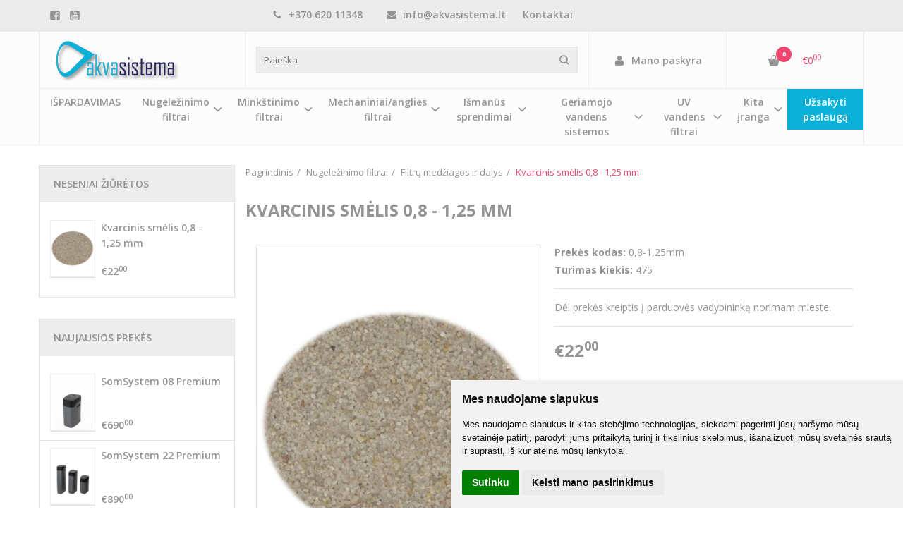

--- FILE ---
content_type: text/html; charset=utf-8
request_url: https://www.akvasistema.lt/nugelezinimo-filtrai/automatiniu-filtru-priedai/kvarcinis-smelis-0-8-1-25-mm
body_size: 15914
content:
<!DOCTYPE html>
<html lang="lt">
<head>
    <base href="https://www.akvasistema.lt/" />

    <meta charset="utf-8">
    <meta http-equiv="X-UA-Compatible" content="IE=edge">
    <meta name="viewport" content="width=device-width, initial-scale=1">

    <link rel="DNS-prefetch" href="//fonts.googleapis.com"/>
    <link rel="preconnect" href="https://fonts.googleapis.com"/>

    <link rel="DNS-prefetch" href="//cdn.eshoprent.com"/>
    <link rel="preconnect" href="https://cdn.eshoprent.com"/>

    
    <link rel="stylesheet" media="print" onload="this.onload=null;this.removeAttribute('media');" href="https://fonts.googleapis.com/css?family=Open+Sans:400,600,400italic,700&subset=latin,latin-ext&display=swap">

    <meta name="author" content="Powered by eShoprent.com">
<meta name="generator" content="eShoprent">
<meta name="domain" content="https://www.akvasistema.lt/">
<title>Kvarcinis smėlis 0,8 - 1,25 mm</title>

    <meta name="description" content="Kvarcinis smėlis 0,8 - 1,25 mm - Kvarcinis smėlis 0,8 - 1,25 mm." />

    <link href="https://www.akvasistema.lt/image/data/logo/Akvasistema_logotipas_png.png" rel="icon" />

    <meta name='robots' content='index, follow, max-image-preview:large, max-snippet:-1, max-video-preview:-1' />

<meta property="og:site_name" content="Vandens filtrai" />
<meta property="og:title" content="Kvarcinis smėlis 0,8 - 1,25 mm | Vandens filtrai" />
<meta property="og:description" content="Dėl prekės kreiptis į parduovės vadybininką norimam mieste."/>
<meta property="og:image" content="https://www.akvasistema.lt/image/cache/data/paveikslai/Automatiniu filtru priedai/Kvarcinis smelis 08-12-625x794_0.jpg" />
<meta property="og:image:alt" content="Kvarcinis smėlis 0,8 - 1,25 mm" />
<meta property="og:updated_time" content="2025-04-25" />
<meta property="og:locale" content="lt_LT">
<meta property="og:type" content="product" />
<meta property="og:url" content="https://www.akvasistema.lt/nugelezinimo-filtrai/automatiniu-filtru-priedai/kvarcinis-smelis-0-8-1-25-mm" />

    
            <script src="https://www.cdn.eshoprent.com/v5/assets/dist/js/eshoprent.min.js?v=5" type="text/javascript" ></script>
        
            <script src="https://www.cdn.eshoprent.com/v5/assets/dist/js/product_core.min.js?v=1" type="text/javascript" ></script>
        
            <script src="https://www.cdn.eshoprent.com/v5/assets/dist/js/autocomplete.min.js?v=10" type="text/javascript" async></script>
    

    
    <link href="https://www.cdn.eshoprent.com/v5/assets/dist/css/core_theme.min.css?v=5" rel="stylesheet" type="text/css" media="screen" async />
    
    <link href="https://www.cdn.eshoprent.com/v5/assets/themes/default/stylesheet/styles.css?v=7" rel="stylesheet" type="text/css" media="screen" async />
    
    <link href="assets/themes/default-universal/stylesheet/theme.css?v=4.9" rel="stylesheet" type="text/css" media="screen"  />


    <link href="https://www.akvasistema.lt/kvarcinis-smelis-0-8-1-25-mm" rel="canonical" />


    <script>
    window.dataLayer = window.dataLayer || [];
    function gtag(){dataLayer.push(arguments);}
    gtag('consent', 'default', {
        'ad_storage': 'denied',
        'ad_user_data': 'denied',
        'ad_personalization': 'denied',
        'analytics_storage': 'denied'
    });
</script>

<!-- Global site tag (gtag.js) - Google Analytics -->
<script async src="https://www.googletagmanager.com/gtag/js?id=UA-135763598-1"></script>
<script>
  window.dataLayer = window.dataLayer || [];
  function gtag(){dataLayer.push(arguments);}
  gtag('js', new Date());

  gtag('config', 'UA-135763598-1');
</script>
<!--Start of Tawk.to Script-->
<script type="text/javascript">
var Tawk_API=Tawk_API||{}, Tawk_LoadStart=new Date();
(function(){
var s1=document.createElement("script"),s0=document.getElementsByTagName("script")[0];
s1.async=true;
s1.src='https://embed.tawk.to/5e1c52fc7e39ea1242a457ac/default';
s1.charset='UTF-8';
s1.setAttribute('crossorigin','*');
s0.parentNode.insertBefore(s1,s0);
})();
</script>
<!--End of Tawk.to Script-->

<!-- Google Tag Manager -->
<script>(function(w,d,s,l,i){w[l]=w[l]||[];w[l].push({'gtm.start':
new Date().getTime(),event:'gtm.js'});var f=d.getElementsByTagName(s)[0],
j=d.createElement(s),dl=l!='dataLayer'?'&l='+l:'';j.async=true;j.src=
'https://www.googletagmanager.com/gtm.js?id='+i+dl;f.parentNode.insertBefore(j,f);
})(window,document,'script','dataLayer','GTM-NQJ84Q6');</script>
<!-- End Google Tag Manager -->

<script>

    jQuery(document).ready(function($) {

        if(document.cookie.match(/^(.*;)?\s*cookieconsent_status\s*=\s*[^;]+(.*)?$/)){
            gtag('consent', 'update', {
                'ad_storage': 'granted',
                'ad_user_data': 'granted',
                'ad_personalization': 'granted',
                'analytics_storage': 'granted'
            });
        }

        $('body').on('click', ' .cc-compliance .cc-dismiss', function () {

            gtag('consent', 'update', {
                'ad_storage': 'granted',
                'ad_user_data': 'granted',
                'ad_personalization': 'granted',
                'analytics_storage': 'granted'
            });
        });
    });

</script>
<style>
#contact-page .col-md-7 {
    width: 100%;
    padding-top: 30px;
}
.btn--default-inner {
    color: #fff;
    background-color: #0bb1d9;
    border-color: #0bb1d9;
}
.inputQuantity .btn--number .fa {
    color: #949494;
}

.nav__id--15 > a.navbar-nav__item--15 { background: #0bb1d9; color: #fff; }
</style>

<script>
$( document ).ready(function() {
jQuery.fn.swapWith = function(to) {
    return this.each(function() {
        var copy_to = $(to).clone(true);
        var copy_from = $(this).clone(true);
        $(to).replaceWith(copy_from);
        $(this).replaceWith(copy_to);
    });
};

$('.product-cart .row:nth-child(3)').swapWith('.product-cart .row:nth-child(4)');


$('#product-left').append('<b>Reali prekių išvaizda gali skirtis nuo nuotraukoje pavaizduotos prekės.</b>');
});
</script>

<!-- MailerLite Universal -->
<script>
    (function(w,d,e,u,f,l,n){w[f]=w[f]||function(){(w[f].q=w[f].q||[])
    .push(arguments);},l=d.createElement(e),l.async=1,l.src=u,
    n=d.getElementsByTagName(e)[0],n.parentNode.insertBefore(l,n);})
    (window,document,'script','https://assets.mailerlite.com/js/universal.js','ml');
    ml('account', '895797');
</script>
<!-- End MailerLite Universal -->

<style>
.header--variant1 .navbar-nav {
display: flex;
    justify-content: space-around;
    text-align: center;
}
.item__name, .item__name a span { display: block; height: 62px; overflow: hidden; }
.btn--default-inner { color: #fff!important; }

.header--variant1 .navbar-nav a.navbar-nav__item { padding: 8px 15px; }
</style><meta name="verify-paysera" content="e0b381571c5599ac893941ae1d19ddf9">
<script src="https://www.cdn.eshoprent.com/v5/assets/js/hc-offcanvas-nav.min.js" type="text/javascript"></script>
<link href="https://www.cdn.eshoprent.com/v5/assets/dist/css/hc-offcanvas-nav.css" rel="stylesheet" media="all" async>
    
    <script>
        var domain = 'https://www.akvasistema.lt/';
        var locale = 'lt';

        var translations = {
            button_close: 'Uždaryti',
            button_filter: 'Filtruoti',
            modal_login_heading: 'Reikalingas prisijungimas',
            modal_whishlist_heading: 'Norų sąrašas',
            modal_button_cancel: 'Atšaukti',
            modal_button_login: 'Prisijungti',
            modal_button_view: 'Žiūrėti',
            modal_button_back: 'Grįžti',
            modal_compare_heading: 'Prekių palyginimas',
            alert_text_numbers: 'alert_text_numbers',
            alert_config_stock: 'alert_config_stock',
            text_pieces: 'vnt.',
            text_telephone_format_correct: 'Telefonas teisingas',
            text_telephone_format_wrong: 'Klaidingas numeris',
            text_telephone_format_incorrect: 'Blogas formatas',

        };

        var elements = {
            header_cart_wrapper: '.header__cartWrapper',
            header_cart_heading: '.header__cartHeading',
            header_cart_total: '.header__cartWrapper .header__cartTotal',
            header_cart_items: '.header__cartWrapper .header__cartAmount small',
            header_minicart: '#minicart',
            header: '.headerWrapper',
            footer: '#footer',
            product_list_quantity: '.item__buttons-quantity',
            list_button_addtocart: '.item__buttons-button--addToCart',
            search_input: '#search input[name=\'filter_name\']',
            search_button: '.search__button'
        };

        var configs = {
            stock: 0        };
    </script>

    <script>
        $(document).ready(function() {
            // Load custom mobile navigation
            $('.mobile-nav-wrapper').load(domain + 'index.php?route=common/navigation/mobileNavigation');
        });
    </script>

    <script src="https://www.cdn.eshoprent.com/v5/assets/themes/default/theme.js?v=c298c7f8233d"></script>

            <script>
            $( document ).ready(function() {
                                    $( '.productCard__action .item__pricing--div' ).css( "display", "inline-block" );
                            });
        </script>
    </head>

<body>
    
    <header class="headerWrapper">
        <div id="preHeader" class="preHeader ">
    <div class="container">
        <div class="row">
                            <div class="preHeader__socialIcons col-md-3 col-sm-5 col-xs-6">
                                            <a target="_blank" href="https://www.facebook.com/akvasistema" title="Facebook"><i class="es es-facebook fa fa-facebook es es-facebook fa fa-facebook-square" aria-hidden="true"></i></a>
                                            <a target="_blank" href="https://www.youtube.com/channel/UCKxI4wNTRAik4qO3vt8oF_g?view_as=subscriber" title="Youtube"><i class="es es-youtube fa fa-youtube es es-youtube fa fa-youtube-square" aria-hidden="true"></i></a>
                                    </div>
            
            <div class="preHeader__contacts col-md-5  hidden-sm hidden-xs">
                <a href="tel:+37062011348" class="preHeader__phone"><i class="fa fa-phone" aria-hidden="true"></i> +370 620 11348</a>
                <a href="mailto:info@akvasistema.lt" class="preHeader__email"><i class="fa fa-envelope" aria-hidden="true"></i> info@akvasistema.lt</a>
                <a class="preHeader__contact" href="https://www.akvasistema.lt/contact"><i class="fa fa-map-marker" aria-hidden="true"></i> Kontaktai</a>
            </div>

                            <div class="preHeader__languageCurrency col-md-4  col-sm-7 col-xs-6">
                    
                    
                </div>
                    </div>
    </div>
</div>
        <div id="header" class="header header--variant1">
    <div class="container">
        <div class="header--row row">
            <div class="header__mobileBurgerWrapper hidden-lg hidden-md col-sm-3 col-xs-3">
                <button  id="mobile-trigger" type="button" class="hamburger hamburger--collapsed">
                    <span class="sr-only">Navigacija</span>
                    <span class="hamburger__bar hamburger__bar--top-bar"></span>
                    <span class="hamburger__bar hamburger__bar--middle-bar"></span>
                    <span class="hamburger__bar hamburger__bar--bottom-bar"></span>
                </button>


                                <button id="mobile-searchTrigger" type="button" class="search__button search__button--mobile">
                    <i class="fa fa-search" aria-hidden="true"></i>
                </button>
                            </div> 

            <div class="header__logo col-md-3 col-sm-6 col-xs-6">
                                    <a href="https://www.akvasistema.lt/" title="Vandens filtrai"><img src="https://www.akvasistema.lt/image/data/paveikslai/akva logo/logo mazintas 2.png" title="Vandens filtrai" alt="Vandens filtrai" class="img-responsive" width="187" height="60" /></a>
                            </div>

                            <div id="search" class="search search--autocomplete col-md-5 hidden-sm hidden-xs">
                    <div class="search__wrapper">
                        <div class="search__button">
                            <i class="fa fa-search" aria-hidden="true"></i>
                        </div>
                        
                        <input type="text" name="filter_name" value="" placeholder="Paieška" class="search__input">

                        <div id="search__autocompleteResults" class="search__autocompleteResults"></div>
                    </div>
                </div>
            
            <div class="header__userCp  col-md-4 col-sm-3 col-xs-3">
                <div class="row">
                    <div class="header__userLoginWrapper col-md-6 col-sm-3 col-xs-4">
                        <div>
                                                            <a href="https://www.akvasistema.lt/login"><i class="fa fa-user" aria-hidden="true"></i> <span>Mano paskyra</span></a>                                                    </div>
                    </div>

                    <div class="header__cartWrapper col-md-6 col-sm-9 col-xs-8">
                        <div class="header__cart">
    <a class="header__cartHeading collapsed" data-toggle="collapse" data-target="#minicart">
        <span class="header__cartAmount"><i class="fa fa-basket"></i> <small>0</small></span> <span class="header__cartTotal">€0<sup>00</sup></span>    </a>
</div>

<div id="minicart" class="minicart collapse hidden-sm hidden-xs" aria-expanded="false">
    <div class="minicart__wrapper">
        <!-- text_products_cart -->
                    <strong class="minicart__empty">Prekių krepšelis tuščias!</strong>
            </div>
</div>

<script>
    $(elements.header_cart_heading).click(function() {
        recalculateMiniCartHeight();
    });

    $(document).ready(function () {
        reCalculate();

        $(window).resize(function() {
            reCalculate();
        });
    });

    function recalculateMiniCartHeight() {
        var height = $(elements.header_cart_wrapper).height();

        $(elements.header_minicart).css({'top': height + "px" });

        // Fix links
        if (jQuery(window).width() > 991) {
            $(elements.header_cart_heading).removeAttr('href');
        } else {
            $(elements.header_cart_heading).attr('href', domain + 'index.php?route=checkout/cart');
        }
    }
</script>

                    </div>
                </div>
            </div>
        </div>

    
        <div class="header--navigationRow row ">
                        
              <nav class="navbar">
    <ul class="nav navbar-nav">
                      
        <li class=" nav__id--104">
          <a href="https://www.akvasistema.lt/akcijos-1777762321" title="IŠPARDAVIMAS" class="navbar-nav__item navbar-nav__item--104  " >

            
            IŠPARDAVIMAS          </a>

                  </li>
                      
        <li class="dropdown  nav__id--13">
          <a href="https://www.akvasistema.lt/nugelezinimo-filtrai" title="Nugeležinimo filtrai" class="navbar-nav__item navbar-nav__item--13 dropdown-toggle " data-toggle="dropdown" role="button" aria-haspopup="true" aria-expanded="false">

            
            Nugeležinimo filtrai          </a>

                                    <ul class="dropdown-menu multi-columns multi-columns-1">
                                  <li class="dropdown-submenu">
                    <a href="https://www.akvasistema.lt/nugelezinimo-filtrai/dvikoloniai-vandens-nugelezinimo-filtrai" title="Dvikoloniai nugeležinimo filtrai" class="multi-columns__heading ">
                      
                      Dvikoloniai nugeležinimo filtrai                    </a>
                  </li>
                                  <li class="dropdown-submenu">
                    <a href="https://www.akvasistema.lt/nugelezinimo-filtrai/vienkoloniai-nugelezinimo-filtrai" title="Vienkoloniai nugeležinimo filtrai" class="multi-columns__heading ">
                      
                      Vienkoloniai nugeležinimo filtrai                    </a>
                  </li>
                                  <li class="dropdown-submenu">
                    <a href="https://www.akvasistema.lt/nugelezinimo-filtrai/automatiniu-filtru-priedai" title="Filtrų medžiagos ir dalys" class="multi-columns__heading ">
                      
                      Filtrų medžiagos ir dalys                    </a>
                  </li>
                              </ul>
                              </li>
                      
        <li class="dropdown  nav__id--3">
          <a href="https://www.akvasistema.lt/minkstinimo-filtrai" title="Minkštinimo filtrai" class="navbar-nav__item navbar-nav__item--3 dropdown-toggle " data-toggle="dropdown" role="button" aria-haspopup="true" aria-expanded="false">

            
            Minkštinimo filtrai          </a>

                                    <ul class="dropdown-menu multi-columns multi-columns-1">
                                  <li class="dropdown-submenu">
                    <a href="https://www.akvasistema.lt/minkstinimo-filtrai/minkstinimo-filtrai-su-talpa-druskai" title="Nukalkinimo filtrai su atskira talpa druskai" class="multi-columns__heading ">
                      
                      Nukalkinimo filtrai su atskira talpa druskai                    </a>
                  </li>
                                  <li class="dropdown-submenu">
                    <a href="https://www.akvasistema.lt/minkstinimo-filtrai/kabinetiniai-vandens-filtrai" title="Kabinetiniai vandens filtrai" class="multi-columns__heading ">
                      
                      Kabinetiniai vandens filtrai                    </a>
                  </li>
                                  <li class="dropdown-submenu">
                    <a href="https://www.akvasistema.lt/minkstinimo-filtrai/priedai" title="Filtrų medžiagos ir dalys" class="multi-columns__heading ">
                      
                      Filtrų medžiagos ir dalys                    </a>
                  </li>
                              </ul>
                              </li>
                      
        <li class="dropdown  nav__id--29">
          <a href="https://www.akvasistema.lt/mechaniniai-ir-aktyvuotos-anglies-filtrai" title="Mechaniniai/anglies filtrai" class="navbar-nav__item navbar-nav__item--29 dropdown-toggle " data-toggle="dropdown" role="button" aria-haspopup="true" aria-expanded="false">

            
            Mechaniniai/anglies filtrai          </a>

                                    <ul class="dropdown-menu multi-columns multi-columns-1">
                                  <li class="dropdown-submenu">
                    <a href="https://www.akvasistema.lt/mechaniniai-ir-aktyvuotos-anglies-filtrai/automatiniai-filtrai-afs" title="Automatiniai mechaniniai filtrai AFS" class="multi-columns__heading ">
                      
                      Automatiniai mechaniniai filtrai AFS                    </a>
                  </li>
                                  <li class="dropdown-submenu">
                    <a href="https://www.akvasistema.lt/mechaniniai-ir-aktyvuotos-anglies-filtrai/big-blue-filtrai" title="Big Blue vandens filtrai" class="multi-columns__heading ">
                      
                      Big Blue vandens filtrai                    </a>
                  </li>
                                  <li class="dropdown-submenu">
                    <a href="https://www.akvasistema.lt/mechaniniai-ir-aktyvuotos-anglies-filtrai/maisiniai" title="Cintropur mechaniniai maišiniai vandens filtrai" class="multi-columns__heading ">
                      
                      Cintropur mechaniniai maišiniai vandens filtrai                    </a>
                  </li>
                                  <li class="dropdown-submenu">
                    <a href="https://www.akvasistema.lt/mechaniniai-ir-aktyvuotos-anglies-filtrai/praplaunami-vandens-filtrai" title="Praplaunami vandens filtrai" class="multi-columns__heading ">
                      
                      Praplaunami vandens filtrai                    </a>
                  </li>
                                  <li class="dropdown-submenu">
                    <a href="https://www.akvasistema.lt/mechaniniai-ir-aktyvuotos-anglies-filtrai/priedai-1522714606" title="Vandens filtrų priedai" class="multi-columns__heading ">
                      
                      Vandens filtrų priedai                    </a>
                  </li>
                              </ul>
                              </li>
                      
        <li class="dropdown  nav__id--114">
          <a href="https://www.akvasistema.lt/ismanus-sprendimai" title="Išmanūs sprendimai" class="navbar-nav__item navbar-nav__item--114 dropdown-toggle " data-toggle="dropdown" role="button" aria-haspopup="true" aria-expanded="false">

            
            Išmanūs sprendimai          </a>

                                    <ul class="dropdown-menu multi-columns multi-columns-1">
                                  <li class="dropdown-submenu">
                    <a href="https://www.akvasistema.lt/ismanus-sprendimai/ismani-vandentiekio-apsauga" title="Ismani vandentiekio apsauga" class="multi-columns__heading ">
                      
                      Ismani vandentiekio apsauga                    </a>
                  </li>
                              </ul>
                              </li>
                      
        <li class="dropdown  nav__id--28">
          <a href="https://www.akvasistema.lt/geriamojo-vandens-sistemos" title="Geriamojo vandens sistemos" class="navbar-nav__item navbar-nav__item--28 dropdown-toggle " data-toggle="dropdown" role="button" aria-haspopup="true" aria-expanded="false">

            
            Geriamojo vandens sistemos          </a>

                                    <ul class="dropdown-menu multi-columns multi-columns-1">
                                  <li class="dropdown-submenu">
                    <a href="https://www.akvasistema.lt/geriamojo-vandens-sistemos/aquafilter" title="Aquafilter vandens filtrai RO" class="multi-columns__heading ">
                      
                      Aquafilter vandens filtrai RO                    </a>
                  </li>
                                  <li class="dropdown-submenu">
                    <a href="https://www.akvasistema.lt/geriamojo-vandens-sistemos/geriamo-vandens-sistemos" title="Geriamo vandens sistemos" class="multi-columns__heading ">
                      
                      Geriamo vandens sistemos                    </a>
                  </li>
                                  <li class="dropdown-submenu">
                    <a href="https://www.akvasistema.lt/geriamojo-vandens-sistemos/tiesioginio-srauto" title="Tiesioginio srauto RO sistemos" class="multi-columns__heading ">
                      
                      Tiesioginio srauto RO sistemos                    </a>
                  </li>
                                  <li class="dropdown-submenu">
                    <a href="https://www.akvasistema.lt/geriamojo-vandens-sistemos/vandens-maisytuvai-ro" title="Vandens maišytuvai RO" class="multi-columns__heading ">
                      
                      Vandens maišytuvai RO                    </a>
                  </li>
                                  <li class="dropdown-submenu">
                    <a href="https://www.akvasistema.lt/geriamojo-vandens-sistemos/virtuviniai-vandens-maisytuvai-3in1" title="Virtuviniai maišytuvai 3in1" class="multi-columns__heading ">
                      
                      Virtuviniai maišytuvai 3in1                    </a>
                  </li>
                                  <li class="dropdown-submenu">
                    <a href="https://www.akvasistema.lt/geriamojo-vandens-sistemos/vandens-distiliatoriai-2065397875" title="Vandens distiliatoriai" class="multi-columns__heading ">
                      
                      Vandens distiliatoriai                    </a>
                  </li>
                                  <li class="dropdown-submenu">
                    <a href="https://www.akvasistema.lt/geriamojo-vandens-sistemos/geriamojo-vandens-sistemoms" title="Vandens filtru priedai" class="multi-columns__heading ">
                      
                      Vandens filtru priedai                    </a>
                  </li>
                              </ul>
                              </li>
                      
        <li class="dropdown  nav__id--73">
          <a href="https://www.akvasistema.lt/uv-vandens-filtrai" title="UV vandens filtrai" class="navbar-nav__item navbar-nav__item--73 dropdown-toggle " data-toggle="dropdown" role="button" aria-haspopup="true" aria-expanded="false">

            
            UV vandens filtrai          </a>

                                    <ul class="dropdown-menu multi-columns multi-columns-1">
                                  <li class="dropdown-submenu">
                    <a href="https://www.akvasistema.lt/uv-vandens-filtrai/sterilight-uv-vandens-filtrai" title="Sterilight UV vandens filtrai" class="multi-columns__heading ">
                      
                      Sterilight UV vandens filtrai                    </a>
                  </li>
                              </ul>
                              </li>
                      
        <li class="dropdown  nav__id--102">
          <a href="https://www.akvasistema.lt/kita-iranga" title="Kita įranga" class="navbar-nav__item navbar-nav__item--102 dropdown-toggle " data-toggle="dropdown" role="button" aria-haspopup="true" aria-expanded="false">

            
            Kita įranga          </a>

                                    <ul class="dropdown-menu multi-columns multi-columns-1">
                                  <li class="dropdown-submenu">
                    <a href="https://www.akvasistema.lt/kita-iranga/aquaphor-professional-m-black-edition" title="AQUAPHOR M Black Edition pramoninė RO sistema" class="multi-columns__heading ">
                      
                      AQUAPHOR M Black Edition pramoninė RO sistema                    </a>
                  </li>
                                  <li class="dropdown-submenu">
                    <a href="https://www.akvasistema.lt/kita-iranga/distiliatorius-demineralizavimas" title="Distiliatorius/Demineralizavimas" class="multi-columns__heading ">
                      
                      Distiliatorius/Demineralizavimas                    </a>
                  </li>
                                  <li class="dropdown-submenu">
                    <a href="https://www.akvasistema.lt/kita-iranga/vandens-chemija-1664659642" title="Vandens chemija" class="multi-columns__heading ">
                      
                      Vandens chemija                    </a>
                  </li>
                                  <li class="dropdown-submenu">
                    <a href="https://www.akvasistema.lt/kita-iranga/vandens-testai-105738595" title="Vandens testai" class="multi-columns__heading ">
                      
                      Vandens testai                    </a>
                  </li>
                                  <li class="dropdown-submenu">
                    <a href="https://www.akvasistema.lt/kita-iranga/siurbliai-dozatoriai" title="Siurbliai dozatoriai" class="multi-columns__heading ">
                      
                      Siurbliai dozatoriai                    </a>
                  </li>
                                  <li class="dropdown-submenu">
                    <a href="https://www.akvasistema.lt/kita-iranga/ventiliai-su-pavara" title="Ventiliai su pavara" class="multi-columns__heading ">
                      
                      Ventiliai su pavara                    </a>
                  </li>
                              </ul>
                              </li>
                      
        <li class=" nav__id--15">
          <a href="https://www.akvasistema.lt/uzsakyti-paslauga" title="Užsakyti paslaugą" class="navbar-nav__item navbar-nav__item--15  " >

            
            Užsakyti paslaugą          </a>

                  </li>
          </ul>
  </nav>

                    </div>

            </div>
    </div>    </header>

    <div class="container container--wrapper">
        <div class="row">

<div id="item-page" class="clearfix">
    <div class="page page--productCard page--side-left-active col-md-9 col-md-push-3" itemscope="" itemtype="https://schema.org/Product">
        
        <ol aria-label="breadcrumb" class="breadcrumb list-inline" itemscope itemtype="https://schema.org/BreadcrumbList"><li itemprop="itemListElement" itemscope itemtype="https://schema.org/ListItem">
                    <a href="https://www.akvasistema.lt/" class="breadcrumb__link breadcrumb__link--sep" itemprop="item"><span itemprop="name">Pagrindinis</span></a>
                    <meta itemprop="position" content="0">
                </li><li itemprop="itemListElement" itemscope itemtype="https://schema.org/ListItem">
                    <a href="https://www.akvasistema.lt/nugelezinimo-filtrai" class="breadcrumb__link breadcrumb__link--sep" itemprop="item"><span itemprop="name">Nugeležinimo filtrai</span></a>
                    <meta itemprop="position" content="1">
                </li><li itemprop="itemListElement" itemscope itemtype="https://schema.org/ListItem">
                    <a href="https://www.akvasistema.lt/nugelezinimo-filtrai/automatiniu-filtru-priedai" class="breadcrumb__link breadcrumb__link--sep" itemprop="item"><span itemprop="name">Filtrų medžiagos ir dalys</span></a>
                    <meta itemprop="position" content="2">
                </li><li itemprop="itemListElement" itemscope itemtype="https://schema.org/ListItem">
                    <a href="https://www.akvasistema.lt/nugelezinimo-filtrai/automatiniu-filtru-priedai/kvarcinis-smelis-0-8-1-25-mm" class="breadcrumb__item breadcrumb__item--last" itemprop="item"><span itemprop="name">Kvarcinis smėlis 0,8 - 1,25 mm</span></a>
                    <meta itemprop="position" content="3">
                </li></ol>
        <div class="page__ProductHeading page__desktopHeading--visability">
            <h1 class="heading heading--main" itemprop="name">Kvarcinis smėlis 0,8 - 1,25 mm</h1>

                                                </div>

                            
        <div class="productCard clearfix">
            <div id="productCard__leftWrapper" class="productCard__leftWrapper">
                <div class="productCard__imagesWrapper">
                                            <div class="clearfix">
                            <ul id="image-gallery" class="gallery list-unstyled cS-hidden">
                                                                    <li data-thumb="https://www.akvasistema.lt/image/cache/data/paveikslai/Automatiniu filtru priedai/Kvarcinis smelis 08-12-74x74_crop_0.jpg" data-src="https://www.akvasistema.lt/image/cache/data/paveikslai/Automatiniu filtru priedai/Kvarcinis smelis 08-12-1000xauto_0.jpg"> 
                                        <img src="https://www.akvasistema.lt/image/cache/data/paveikslai/Automatiniu filtru priedai/Kvarcinis smelis 08-12-625x794_0.jpg" alt="Kvarcinis smėlis 0,8 - 1,25 mm" title="Kvarcinis smėlis 0,8 - 1,25 mm" itemprop="image" class="img-responsive" />
                                    </li>
                                
                                
                                                            </ul>
                        </div>

                        <script>
                            var $slider = $('#image-gallery').lightSlider({
                                gallery:true,
                                item:1,

                                                                    thumbItem:5,
                                
                                slideMargin: 0,
                                speed:500,
                                // auto:true,
                                controls: true,
                                loop:true,
                                enableDrag: false,
                                currentPagerPosition:'left',
                                onSliderLoad: function(el) {
                                    $('#image-gallery').removeClass('cS-hidden');

                                    if ($(window).width() > 768) {
                                        el.lightGallery({
                                            selector: '#image-gallery .lslide',
                                            showThumbByDefault: false
                                        });
                                    }
                                },
                                responsive: [
                                    {
                                        breakpoint:1200,
                                        settings: {
                                                                                            thumbItem: 4
                                                                                    },
                                        breakpoint:768,
                                        settings: {
                                            gallery: false
                                        }
                                    }  
                                ] 
                            });

                            $(window).resize(function() {
                                // Refresh Images slider
                                $slider.refresh();
                            });

                            function videoOnMobile(element) {
                                if ($(window).width() <= 768) {
                                    if (element.hasClass('gallery__item--youtube', 'active')) {
                                        var youtube_url = element.attr('href');

                                        if (typeof youtube_url != 'undefined' || youtube_url != null) {
                                            youtube_url = youtube_url.replace('watch?v=', 'embed/') + '?wmode=opaque&amp;autoplay=1&amp;enablejsapi=1';

                                            $.fancybox.open({
                                                src: youtube_url, // Source of the content
                                                type: 'iframe', // Content type: image|inline|ajax|iframe|html (optional)
                                                opts: {
                                                    // fitToView: false,
                                                    // maxWidth: "90%"
                                                    autoSize: true
                                                } // Object containing item options (optional)
                                            });
                                        }
                                    }
                                }
                            };
                        </script>
                    
                                    </div>

                                    <div class="productCard__whishlistCompare">
                                                    <a onClick="addToCompare('456');" title="Į palyginimą" class="item__compareLink" rel="nofollow">Į palyginimą</a>
                        
                                                    <a onClick="addToWishList('456');" title="Į norų sąrašą" class="item__wishlistLink" data-product-id="456" data-product-price="22.00" data-quantity='475' rel="nofollow">Į norų sąrašą</a>
                                            </div>
                            </div>

            <div class="productCard__rightWrapper">
                <div class="productCard__information">
                    <p class="productCard__model">
                        <strong>Prekės kodas:</strong>
                        <span itemprop="sku">0,8-1,25mm</span>
                    </p>

                    <p class="productCard__stock">
                        <strong>Turimas kiekis:</strong>
                        <span itemprop="mpn">475</span>
                    </p>
        
                                    </div>

                
                                    <div class="productCard__shortDescription">
                        <p>Dėl prekės kreiptis į parduovės vadybininką norimam mieste.</p>
                    </div>
                
                <div class="productCard__pricingDetails">
                                                                
                                                                
                    <div class="productCard__action productCard__action--reset">
                        
                                                                                    <div class="item__pricing" itemprop="offers" itemscope="" itemtype="https://schema.org/Offer">
                                    

                                    
                                    <meta itemprop="url" content="https://www.akvasistema.lt/nugelezinimo-filtrai/automatiniu-filtru-priedai/kvarcinis-smelis-0-8-1-25-mm" ><link itemprop="availability" href="https://schema.org/InStock" /><div class="item__pricing--div item__pricingPrice--taxable"><meta itemprop="priceCurrency" content="EUR" /><meta itemprop="price" content="22.00" />    <span id="item__pricingPrice--update" class="item__pricingPrice item__pricingPrice--price">€22<sup>00</sup></span>    <small class="item__pricingPrice item__pricingPrice--taxText">su PVM</small></div>
                                    
                                    

                                    

                                    
                                    

                                    
                                    
                                                                            <div class="table-responsive tableLeasing">
                                                                                    </div>
                                    
                                                                    </div>
                              
                            <div class="productCard__actionButtons">
                                <div class="inputQuantity input-group">
                                    <span class="input-group-btn">
                                        <button type="button" class="btn btn--number btn--left" data-type="minus" data-field="quant[1]" aria-label="Kiekis: minus"><i class="fa fa-minus"></i></button>
                                    </span>
                                        
                                    <input type="text" name="quantity" size="2" value="1" class="form-control inputQuantity__input" data-quantity="475" data-min="1" aria-labelledby="Kiekis:" />
                                    <input type="hidden" name="product_id" size="2" value="456" />

                                    <span class="input-group-btn">
                                        <button type="button" class="btn btn--number btn--right" data-type="plus" data-field="quant[1]" aria-label="Kiekis: plus"><i class="fa fa-plus"></i></button>
                                    </span>

                                    <script>
                                        var inputQuantity = $('.inputQuantity__input');

                                        $('.productCard__actionButtons .btn--number.btn--left').on('click', function() {
                                            var oldValue = parseInt(inputQuantity.val());

                                            if (oldValue > 1) {
                                                inputQuantity.val(oldValue - parseInt(1));
                                            }
                                        });

                                        $('.productCard__actionButtons .btn--number.btn--right').on('click', function(){
                                            var oldValue = parseInt(inputQuantity.val());

                                            
                                            inputQuantity.val(oldValue + parseInt('1'));
                                        });

                                                                            </script>
                                </div>   

                                <div id="productCard__addToCart" class="productCard__addToCart">
                                    <input type="button" value="Į krepšelį" id="addToCart" class="productCard__addToCart--input btn btn--primary" data-product-id="456" data-product-price="22.00" data-quantity='475' />

                                    <div class="productCard__askWrapper">
                                        <span>
                                                                                            Turite klausimų apie šią prekę? <a data-fancybox data-type="ajax" data-src="https://www.akvasistema.lt/index.php?route=product/product/askQuestion&product_id=456" href="javascript:;" class="productCard__addToCart--questionInput">Klauskite</a>
                                                                                    </span>
                                    </div>
                                                                    </div>

                                                            </div>
                        
                                            </div>

                                                                                </div>

                                                    
                
                            </div>

            <script>
                $(document).ready(function() {
                    $("#productCard__leftWrapper").stick_in_parent({
                        parent: '.productCard',
                    });

                    if ($(window).width() < 768) {
                        $("#productCard__leftWrapper").trigger("sticky_kit:detach");
                    }
                });
                
                $(window).resize(function() {
                    if ($(window).width() < 768) {
                        $("#productCard__leftWrapper").trigger("sticky_kit:detach");
                    }
                });
            </script>
        </div>

                        <div class="productTabs">
            <ul id="productTabs__switches" class="productTabs__switches nav nav-tabs">
                                    <li><a href="#description" title="Aprašymas" data-toggle="tab">Aprašymas</a></li>
                
                
                                                    
                
                
                                    <li><a href="#reviews" title="(0) Atsiliepimai" data-toggle="tab">(0) Atsiliepimai</a></li>
                            </ul>
        
            <div id="productTabs__wrapper" class="productTabs__wrapper tab-content" >
                                    <div class="tab-pane fade in active" id="description">
                        <div class="table-responsive" itemprop="description">
                            <p><span style="background-color:rgb(255, 255, 255); color:rgb(76, 76, 76); font-family:arial,helvetica,sans-serif; font-size:13px">Kvarcinis smėlis 0,8 - 1,25 mm.</span></p>

<div><span style="background-color:rgb(255, 255, 255); color:rgb(76, 76, 76); font-family:arial,helvetica,sans-serif; font-size:13px">Įpakavimas 25 kilogramų.</span></div>
                        </div>
                    </div>
                
                            
                                                    
                
                
                                    <div class="tab-pane fade" id="reviews">
                        <div id="review" class="review">
                                                    </div>

                                                    <div id="review__reply" class="review__reply">
                                <strong class="heading heading--secondary heading-bt">Parašyti atsiliepimą</strong>
                                
                                <div class="form-group required">
                                    <label for="name" class="control-label">Vardas:</label>
                                    <input id="name" type="text" name="name" value="" class="form-control" />
                                </div>

                                <div class="form-group required">
                                    <label for="email" class="control-label">El. pašto adresas:</label>
                                    <input id="email" type="text" name="email" value="" class="form-control" />
                                </div>

                                <div class="form-group required">
                                    <label for="review__item" class="control-label">Atsiliepimas:</label>
                                    <textarea id="review__item" name="text" class="form-control"></textarea>
                                </div>

                                <div class="review__replyButtons">
                                    <div class="review__starRating">
                                        <label for="star__rating" class="control-label">Įvertinimas:</label>
                                        <select id="star__rating" name="rating">
                                            <option value="1">1</option>
                                            <option value="2">2</option>
                                            <option value="3">3</option>
                                            <option value="4">4</option>
                                            <option value="5" selected>5</option>
                                        </select>

                                        <script>
                                            $(function() {
                                                $('#star__rating').barrating({
                                                    theme: 'fontawesome-stars',
                                                    initialRating: 5
                                                });
                                            });
                                        </script>
                                    </div>

                                    <div class="review__replyCaptcha">      
                                      <div class="form-group required ">
    <label for="captcha" class="col-sm-12 control-label">Įveskite saugos kodą:</label>
    <div class="col-sm-12">
        <div class="input-group">
            <span class="input-group-addon" id="captcha">
                <img src="https://www.akvasistema.lt/index.php?route=captcha/basic_captcha/captcha" class="captcha-img" title="Captcha" width="150" height="35" />
            </span>
            <input id="captcha" type="text" name="captcha" value="" class="form-control" />
        </div>
    </div>

    </div>                                    </div>
                                </div>

                                <div class="review__submit">
                                    <a id="submitReview" title="Rašyti" class="btn btn--primary" rel="noindex">Rašyti</a>
                                </div>
                            </div>
                                            </div>
                
                                    <script>
                        $(document).ready(function() {
                            $('#review').load( domain + 'index.php?route=product/product/review&product_id=456');
                        });

                        $('#submitReview').on('click', function() {
                            googleCaptcha = true;

                            try {
                                grecaptcha;
                            }

                            catch(e) {
                                if(e.name == "ReferenceError") {
                                    googleCaptcha = false;
                                }
                            }

                            if (googleCaptcha) {
                                if (grecaptcha.getResponse().length > 0) {
                                    var response = '&g-recaptcha-response=' + grecaptcha.getResponse();
                                } else {
                                    var response = false;
                                }
                            } else {
                                var response = '&captcha=' + encodeURIComponent($('input[name=\'captcha\']').val());
                            }

                            $.ajax({
                                url: domain + 'index.php?route=product/product/write&product_id=456',
                                type: 'post',
                                dataType: 'json',
                                data: 'name=' + encodeURIComponent($('input[name=\'name\']').val()) + '&text=' + encodeURIComponent($('textarea[name=\'text\']').val()) + '&email=' + encodeURIComponent($('input[name=\'email\']').val()) + '&rating=' + encodeURIComponent($('select[name=\'rating\']').val() ? $('select[name=\'rating\']').val() : '') + '&captcha=' + response,

                                beforeSend: function() {
                                    $('.alert').fadeOut(300, function() { $(this).remove(); });
                                    $('#submitReview').attr('disabled', true);
                                    $('#review').before($('<div class="alert alert-warning alert-wait"><i class="fa fa-spinner wait" aria-hidden="true"></i> Prašome palaukti!</div>').fadeIn());
                                },
                                complete: function() {
                                    $('#submitReview').attr('disabled', false);
                                },
                                success: function(data) {
                                    $('.alert, .text-danger').remove();

                                    if (data['error']) {
                                        if (data['error']['name']) {
                                            $('#review__reply #name').after($('<span class="text-danger">' + data['error']['name'] + '</span>').fadeIn());
                                        }

                                        if (data['error']['text']) {
                                            $('#review__reply #review__item').after($('<span class="text-danger">' + data['error']['text'] + '</span>').fadeIn());
                                        }

                                        if (data['error']['captcha']) {
                                            $('.review__replyCaptcha .input-group').after($('<span class="text-danger">' + data['error']['captcha'] + '</span>').fadeIn());
                                        }

                                        var error = $('#review__reply .text-danger:visible').first();
                                        var scroll = error.offset().top;

                                        $('html, body').animate({
                                            scrollTop: scroll
                                        },500);

                                        if (googleCaptcha) {
                                            grecaptcha.reset();
                                        }
                                    }

                                    if (data['success']) {
                                        $('#submitReview').after($(data['success']).fadeIn());

                                        $('#submitReview').remove();

                                        $('input[name=\'name\'], input[name=\'email\'], textarea[name=\'text\'], input[name=\'captcha\']').val('');
                                    }
                                }
                            });
                        });
                    </script>
                            </div>
        </div>

        <script>
            $('#productTabs__switches').tabCollapse();
            $('#productTabs__switches li:first-child').addClass('active');
            $('#productTabs__wrapper > div:first-child').addClass('tab-pane fade in active');
        </script>
                
                    <div class="productTags">
                                    <a href="https://www.akvasistema.lt/index.php?route=product/search&hashtag=Priedai" title="Priedai" class="productTags__link">Priedai</a>

                    ,                                    <a href="https://www.akvasistema.lt/index.php?route=product/search&hashtag=Smėlis" title="Smėlis" class="productTags__link">Smėlis</a>

                    ,                                    <a href="https://www.akvasistema.lt/index.php?route=product/search&hashtag=kvarcinis smėlis" title="kvarcinis smėlis" class="productTags__link">kvarcinis smėlis</a>

                    ,                                    <a href="https://www.akvasistema.lt/index.php?route=product/search&hashtag=Kvarcinis" title="Kvarcinis" class="productTags__link">Kvarcinis</a>

                                                </div>
        
                        
                            <strong class="heading heading--secondary heading-bt">Susijusios prekės</strong>

                        <div itemscope itemtype="https://schema.org/ItemList" class="items__grid items__grid--products ">
                  <div itemprop="itemListElement" itemscope itemtype="https://schema.org/ListItem" class="itemWrapper mgrid2 tgrid3 grid4 itemWrapper--spacing">
    <div class="item item__product">
      <div class="item__imageWrapper">
        <a itemprop="url" href="https://www.akvasistema.lt/kvarcinis-smelis-0-4-0-8-mm" title="Kvarcinis smėlis    0,4 - 0,8 mm">
          
                                    <img data-original="https://www.akvasistema.lt/image/cache/data/paveikslai/Automatiniu filtru priedai/kvarcinis smelis 04-08-625x794_0.jpg" src="https://www.akvasistema.lt/image/no-image.jpg" title="Kvarcinis smėlis    0,4 - 0,8 mm" alt="Kvarcinis smėlis    0,4 - 0,8 mm" width="625" height="794" class="item__thumb item__thumb--preload img-responsive" />
                              </a>
      </div>

      <div class="item__detailsWrapper">
        
        <div class="item__name">
          <a href="https://www.akvasistema.lt/kvarcinis-smelis-0-4-0-8-mm" title="Kvarcinis smėlis    0,4 - 0,8 mm"><span itemprop="name">Kvarcinis smėlis    0,4 - 0,8 mm</span></a>
        </div>

        <div class="item__description">
          Dėl prekės kreiptis į vadybininką norimam mieste.
..        </div>

        
                  <div class="item__pricing">
            <div class="item__pricingPrice item__pricingPrice--taxable"><span class="item__pricingPrice item__pricingPrice--price">€22<sup>00</sup></span></div>
                      </div>
        
              </div>

      <div class="item__buttonsWrapper item__same-buttons">
        <div class="item__buttons cart">
                                    <!-- Standart logic -->
                                                
                  <input type="button" value="Į krepšelį" class="btn btn--primary item__buttons-button--addToCart" onclick="addToCart('248', '1');" data-product-id="248" data-product-price="22.00" data-quantity='492' />
                                                            </div>

                  <div class="item__cwButtons item__cwButtons--display product-item__compare-whishlist-buttons item__compare-whishlist-buttons--display compares">
                          <div class="item__compare item__compare--display compare">
                <a onclick="addToCompare('248');" title="Į palyginimą" class="item__compareLink" rel="nofollow">Į palyginimą</a>
              </div>
            
                          <div class="item__wishlist wishlist">
                <a onclick="addToWishList('248');" title="Į norų sąrašą" class="item__wishlistLink" data-product-id="248" data-product-price="22.00" data-quantity='492' rel="nofollow">Į norų sąrašą</a>
              </div>
                      </div>
              </div>

          </div>

    <span itemprop="position" style="display: none;">248</span>
  </div>

  
  
  
              </div>
        

        <script type="text/javascript">
          //   function display(view) {
          //   if (view == 'list') {
          //     $('.items__grid.items__grid--products').attr('class', 'items__list items__list ');

          //     $('.items__list > div.itemWrapper').each(function(index, element) {
          //       $(element).removeClass();

          //       $(element).addClass('itemWrapper mgrid2 tgrid3 grid4 itemWrapper--spacing');

          //       html = '<div class="item item__product">';

          //       // item__imageWrapper
          //       var image = $(element).find('.item__imageWrapper').html();

          //       if (image != null) {
          //         html += '<div class="item__imageWrapper col-md-3 col-sm-12">' + image + '</div>';
          //       }

          //       // item__detailsWrapper
          //       var description = $(element).find('.item__detailsWrapper').html();
          //       if (description != null) {
          //         html += '<div class="item__detailsWrapper col-lg-7 col-md-6 col-sm-12">' + description + '</div>';
          //       }

          //       // item__buttonsWrapper
          //       var buttons = $(element).find('.item__buttonsWrapper').html();
          //       if (buttons != null) {
          //         html += '<div class="item__buttonsWrapper item__same-buttons col-lg-2 col-md-3 col-sm-12">' + buttons + '</div>';
          //       }

          //       
          //       html += '</div>';

          //       $(element).hide(0, function() {
          //           $(element).html(html).fadeIn(400);
          //       });
          //     });

          //     // Format product filter box
          //     $('.filter__displayType').html('<i onclick="display(\'grid\');" class="fa fa-grid" title="Prekes rodyti tinkleliu"></i>');

          //     // Make grid default view
          //     $.cookie('display', 'list'); 
          //   } else {
          //     $('.items__list').attr('class', 'items__grid items__grid--products ');

          //     var loop = 1;

          //     $('.items__grid.items__grid--products > div.itemWrapper').each(function(index, element) {
          //       $(element).removeClass();
          //       $(element).addClass('itemWrapper mgrid2 tgrid3 grid4 itemWrapper--spacing'); 

          //       html = '<div class="item item__product">';

          //       // item__imageWrapper
          //       var image = $(element).find('.item__imageWrapper').html();
          //       if (image != null) {
          //         html += '<div class="item__imageWrapper">' + image + '</div>';
          //       }

          //       // item__detailsWrapper
          //       var description = $(element).find('.item__detailsWrapper').html();
          //       if (description != null) {
          //         html += '<div class="item__detailsWrapper">' + description + '</div>';
          //       }

          //       // item__buttonsWrapper
          //       var buttons = $(element).find('.item__buttonsWrapper').html();
          //       if (buttons != null) {
          //         html += '<div class="item__buttonsWrapper item__same-buttons">' + buttons + '</div>';
          //       }

          //       

          //       html += '</div>';

          //       if ((loop % 2) == 0) {
          //         html += '<div class="mc"></div>';
          //       }

          //       if ((loop % 3) == 0) {
          //         html += '<div class="tc"></div>';
          //       }

          //       if ((loop % 4) == 0) {
          //         html += '<div class="dc"></div>';
          //       }

          //       loop++;

          //       $(element).hide(0, function() {
          //           $(element).html(html).fadeIn(400);
          //       });

          //       // $(element).html(html).fadeIn();
          //     }); 

          //     // Format product filter box with JS
          //     $('.filter__displayType').html('<i onclick="display(\'list\');" class="fa fa-list" title="Prekes rodyti sąrašu"></i>');

          //     // Make grid default view
          //     $.cookie('display', 'grid');
          //   }
          // }

          // view = $.cookie('display');

          // if (view) {
          //   display(view);
          // } else {
          //             //     display('grid');
          //             // }
        //--></script>
            
                
            </div>

        <div id="column-left" class="sidebar sidebar--left col-md-3">
                    <div class="module module--lastview module--side">
    		    <div class="module__heading"><span>Neseniai žiūrėtos <a href="https://www.akvasistema.lt/allproducts" title="Žiūrėti visas prekes" class="view-all-products module__viewAll">Visos prekės</a></span></div>
		
    <div class="module__content">
                    <ul class="itemWrapperAside">
            <li class="itemWrapperAside__item item">
            <div class="item__imageWrapper">
                <a href="https://www.akvasistema.lt/kvarcinis-smelis-0-8-1-25-mm" title="Kvarcinis smėlis 0,8 - 1,25 mm">
                                                                    <img data-original="https://www.akvasistema.lt/image/cache/data/paveikslai/Automatiniu filtru priedai/Kvarcinis smelis 08-12-625x794_0.jpg" src="https://www.akvasistema.lt/image/no-image.jpg" title="Kvarcinis smėlis 0,8 - 1,25 mm" alt="Kvarcinis smėlis 0,8 - 1,25 mm" width="64" height="64" class="item__thumb item__thumb--preload img-responsive" />
                        
                </a>
            </div>

            <div class="item__name">
              <a href="https://www.akvasistema.lt/kvarcinis-smelis-0-8-1-25-mm" title="Kvarcinis smėlis 0,8 - 1,25 mm"><span>Kvarcinis smėlis 0,8 - 1,25 mm</span></a>
            </div>

                            <div class="item__pricing">
                    <div class="item__pricingPrice item__pricingPrice--taxable"><span class="item__pricingPrice item__pricingPrice--price">€22<sup>00</sup></span></div>
                        
                </div>
                    </li>
    </ul>            </div>
</div>                    <div class="module module--latest module--side">
    		    <div class="module__heading"><span>Naujausios prekės <a href="https://www.akvasistema.lt/allproducts?sort=p.date_added&order=DESC" title="Žiūrėti visas prekes" class="view-all-products module__viewAll">Visos prekės</a></span></div>
		
    <div class="module__content">
                    <ul class="itemWrapperAside">
            <li class="itemWrapperAside__item item">
            <div class="item__imageWrapper">
                <a href="https://www.akvasistema.lt/somsystem-08-premium" title="SomSystem 08 Premium">
                                                                    <img data-original="https://www.akvasistema.lt/cache/images/products/9/1079/bled-premium-2-1768405379-625x794_0.jpg" src="https://www.akvasistema.lt/image/no-image.jpg" title="SomSystem 08 Premium" alt="SomSystem 08 Premium" width="64" height="64" class="item__thumb item__thumb--preload img-responsive" />
                        
                </a>
            </div>

            <div class="item__name">
              <a href="https://www.akvasistema.lt/somsystem-08-premium" title="SomSystem 08 Premium"><span>SomSystem 08 Premium</span></a>
            </div>

                            <div class="item__pricing">
                    <div class="item__pricingPrice item__pricingPrice--taxable"><span class="item__pricingPrice item__pricingPrice--price">€690<sup>00</sup></span></div>
                        
                </div>
                    </li>
            <li class="itemWrapperAside__item item">
            <div class="item__imageWrapper">
                <a href="https://www.akvasistema.lt/somsystem-22-1643126723" title="SomSystem 22 Premium">
                                                                    <img data-original="https://www.akvasistema.lt/cache/images/products/8/1078/bled-premium-4-1768404811-625x794_0.jpg" src="https://www.akvasistema.lt/image/no-image.jpg" title="SomSystem 22 Premium" alt="SomSystem 22 Premium" width="64" height="64" class="item__thumb item__thumb--preload img-responsive" />
                        
                </a>
            </div>

            <div class="item__name">
              <a href="https://www.akvasistema.lt/somsystem-22-1643126723" title="SomSystem 22 Premium"><span>SomSystem 22 Premium</span></a>
            </div>

                            <div class="item__pricing">
                    <div class="item__pricingPrice item__pricingPrice--taxable"><span class="item__pricingPrice item__pricingPrice--price">€890<sup>00</sup></span></div>
                        
                </div>
                    </li>
            <li class="itemWrapperAside__item item">
            <div class="item__imageWrapper">
                <a href="https://www.akvasistema.lt/somsystem-comfort-300" title="Somsystem 15 Premium">
                                                                    <img data-original="https://www.akvasistema.lt/cache/images/products/7/1077/bbl08e-1768403220-625x794_0.jpg" src="https://www.akvasistema.lt/image/no-image.jpg" title="Somsystem 15 Premium" alt="Somsystem 15 Premium" width="64" height="64" class="item__thumb item__thumb--preload img-responsive" />
                        
                </a>
            </div>

            <div class="item__name">
              <a href="https://www.akvasistema.lt/somsystem-comfort-300" title="Somsystem 15 Premium"><span>Somsystem 15 Premium</span></a>
            </div>

                            <div class="item__pricing">
                    <div class="item__pricingPrice item__pricingPrice--taxable"><span class="item__pricingPrice item__pricingPrice--price">€790<sup>00</sup></span></div>
                        
                </div>
                    </li>
    </ul>            </div>
</div>            </div>
 
     </div>

                        <div class="stickyAddToCart" style="display: none;">
                <div class="container">
                    <span class="stickyAddToCart__name">Kvarcinis smėlis 0,8 - 1,25 mm</span>

                                           <span id="item__pricingPrice--update2" class="item__pricingPrice">€22<sup>00</sup></span>
                    
                                            <input type="button" value="Į krepšelį" id="addToCartSticky" class="stickyAddToCart__addToCart--input btn btn--primary" data-product-id="456" data-product-price="22.00" data-quantity='475' />
                                    </div>
            </div>

            <script>
                $(window).scroll(function() {
                    var element = $('#productCard__addToCart');
                    var top_of_element = element.offset().top;
                    var bottom_of_element = element.offset().top + element.outerHeight();
                    var bottom_of_screen = $(window).scrollTop() + $(window).innerHeight();
                    var top_of_screen = $(window).scrollTop();

                    if ((bottom_of_screen > top_of_element) && (top_of_screen < bottom_of_element)){
                        $('.stickyAddToCart').hide();
                    } else {
                        $('.stickyAddToCart').show();
                    }
                });
            </script>
            
<script>
    $('#addToCartSticky').bind('click', function() {
        $('#addToCart').trigger('click');
    });

    // Add to cart
    $('#addToCart').bind('click', function() {
        $('.text-danger--quantity').remove();

                    max_available_quantity = $('#addToCart').attr('data-quantity');

            current_quantity = $(':input[name^="quantity"]').val();

            if (parseFloat(current_quantity) > parseFloat(max_available_quantity)) {
                $('.productCard__askWrapper').before("<p class='text-danger text-danger--quantity'>Maksimaliai šios prekės galime pasiūlyti: <b>" + max_available_quantity + "</b>").fadeIn(400);

                return;
            }
        
        $.ajax({
            url: domain + 'index.php?route=checkout/cart/add',
            type: 'post',
            data: $('.productCard__pricingDetails input[type=\'text\'], .productCard__pricingDetails input[type=\'hidden\'], .productCard__pricingDetails input[type=\'radio\']:checked, .productCard__pricingDetails input[type=\'checkbox\']:checked, .productCard__pricingDetails select, .productCard__pricingDetails textarea'),
            dataType: 'json',

            success: function(json) {
                $('.alert, .text-danger, .text-danger--quantity, script.analytics').remove();

                $('.productCard__options').find('.form-group').removeClass('has-error');

                if (json['error']) {
                    // If buying less than minimum quantity
                    if (json['error']['quantity']) {
                        $('.productCard__minimumQuantityText').fadeOut(400, function () {
                          $(this).html(json['error']['quantity']).fadeIn(400);
                        });
                    }

                    if (json['error']['option']) {
                        for (i in json['error']['option']) {
                            $('#option-' + i).append('<p class="text-danger">' + json['error']['option'][i] + '</p>');
                            $('#option-' + i).addClass('has-error');
                        }

                        var firstError = $(".productCard__options .text-danger").first().offset()

                        if(typeof firstError !== 'undefined') {
                            $('html, body').animate({
                                scrollTop: firstError.top-80
                            }, 1000);
                        }
                    }
                }
            
                if (json['success']) {
                    // Init sticky header from headroom.js
                    // headroom.destroy();
                    $(".headerWrapper").headroom('pin');
                    // headroom.init();

                    // Recalculate cart prices
                    $(elements.header_cart_total).html(json['total_amount']);
                    $(elements.header_cart_items).html(json['total_products']);

                    // Success message
                    $(document.body).append('<div class="alert alert-success alert--sideSuccess">' + json['success'] + '</div>');

                    $('.alert').delay(1000).fadeOut('slow');

                    $(elements.header_cart_wrapper).load('index.php?route=module/cart', function() {
                        $(elements.header_cart_heading).trigger('click'); 
                    });

                    // Analytic Data Tracking Events
                    if (json.analytics) {
                        $('#footer').before(json.analytics);
                    }
                } 
            }
        });
    });

    // Remove errors if user enter data for required field
    $(".productCard__pricingDetails input[type=\'text\'], .productCard__pricingDetails input[type=\'hidden\'], .productCard__pricingDetails input[type=\'radio\'], .productCard__pricingDetails input[type=\'checkbox\'], .productCard__pricingDetails select, .productCard__pricingDetails textarea").change(function() {
        if ($(this).closest('.form-group').hasClass('has-error')) {
            $(this).closest('.form-group').removeClass('has-error');
            $(this).closest('.form-group').find('.text-danger').fadeOut('fast');

            $('.text-danger--quantity').fadeOut('fast');
        }
    });

            $(document).ready(function() {
            $('.productCard__actionButtons .btn--number').click(function() {
                updatePrice(); 
            });

            $(':input[name^="option"],:input[name^="quantity"]').change(function(){
                updatePrice();

                            });
        });
    
    // Function update price
    function updatePrice() {
                    var ajaxurl = domain + 'index.php?route=product/product/updatePrice';

            jQuery.ajax({
                type: 'post',
                url: ajaxurl,
                dataType: 'json',
                data: jQuery(':input[name^="option"][type=\'checkbox\']:checked, :input[type=\'hidden\'], :input[name^="option"][type=\'radio\']:checked, select[name^="option"], :input[name=\'quantity\']'),

                success: function (data) {
                    if (data.special) {
                        jQuery('#item__pricingPrice--specialUpdate').fadeOut('100').delay(100).queue(function(n){jQuery(this).html(data.special); n();}).fadeIn('100');
                        jQuery('#item__pricingPrice--oldUpdate').fadeOut('100').delay(100).queue(function(n){jQuery(this).html(data.price); n();}).fadeIn('100');

                        jQuery('.item__pricingSaving').fadeOut('100').delay(100).queue(function(n){jQuery(this).html(data.saving_amount); n();}).fadeIn('100');
                        jQuery('.promo-tag__default--discount').replaceWith(data.percent_discount).fadeIn();

                        // Sticky addtocart
                        jQuery('#item__pricingPrice--specialUpdate2').fadeOut('100').delay(100).queue(function(n){jQuery(this).html(data.special); n();}).fadeIn('100');
                        jQuery('#item__pricingPrice--oldUpdate2').fadeOut('100').delay(100).queue(function(n){jQuery(this).html(data.price); n();}).fadeIn('100');

                        jQuery('.item__pricingSaving2').fadeOut('100').delay(100).queue(function(n){jQuery(this).html(data.saving_amount); n();}).fadeIn('100');

                        // Sometime product have no valid special price, but at option it still exists
                        jQuery('#item__pricingPrice--update').fadeOut('100').queue(function(n){jQuery(this).html(data.price); n();}).fadeIn('100');

                        // Sticky addtocart
                        jQuery('#item__pricingPrice--update2').fadeOut('100').queue(function(n){jQuery(this).html(data.price); n();}).fadeIn('100');
                    } else {
                        jQuery('#item__pricingPrice--update').fadeOut('100').queue(function(n){jQuery(this).html(data.price); n();}).fadeIn('100');

                        if (data.price_excl && jQuery('#item__pricingPriceExcl--update').length) {
                            jQuery('#item__pricingPriceExcl--update').fadeOut('100').queue(function(n){jQuery(this).html(data.price_excl); n();}).fadeIn('100');
                        }

                        // Sticky addtocart
                        jQuery('#item__pricingPrice--update2').fadeOut('100').queue(function(n){jQuery(this).html(data.price); n();}).fadeIn('100');
                    }

                    if (data.option_quantity) {
                        jQuery('.productCard__actionButtons #addToCart, .productCard__actionButtons .inputQuantity__input, .stickyAddToCart #addToCartSticky').attr('data-quantity', data.option_quantity);
                    }

                    jQuery('.productCard__model span').html('0,8-1,25mm');

                    if (data.sku) {
                        jQuery('.productCard__model span').html(data.sku);
                    }

                    // Change leasing value
                                            
                                                            },
                error: function(xhr, ajaxOptions, thrownError) { }
            });
            }

    function removeParam(key, sourceURL) {
        var rtn = sourceURL.split("?")[0],
            param,
            params_arr = [],
            queryString = (sourceURL.indexOf("?") !== -1) ? sourceURL.split("?")[1] : "";
        if (queryString !== "") {
            params_arr = queryString.split("&");
            for (var i = params_arr.length - 1; i >= 0; i -= 1) {
                param = params_arr[i].split("=")[0];
                if (param === key) {
                    params_arr.splice(i, 1);
                }
            }
            rtn = rtn + "?" + params_arr.join("&");
        }
        return rtn;
    }

    
    
            $(document).ready(function() {
            if (typeof dataLayer !== 'undefined') {
                dataLayer.push({
                    'ecommerce': {
                        'detail': {
                            'actionField': {'list': 'Product card'},
                            'products': [{
                                
                                'name': 'Kvarcinis smėlis mm',
                                'id': '456',
                                'price': '2200',
                                                            }]
                        }
                    }
                });

                dataLayer.push({
                    'item_id': '456',
                    'page_type': 'product_page',
                    'total_value': 2200                });
            }
        });
    </script>


    </div>
</div>


<footer id="footer" class="footer">
    <div class="container">
        <div class="footer__items-row footer__items-row--padding footer-link row">
                            <div class="footer-column col-md-3">
                    <button class="footer-column__title footer-column__title--button-collapsed title collapsed" data-toggle="collapse" data-target="#fc1" title="Informacija">Informacija</button>
                    
                    <ul id="fc1" class="footer-navigation collapse">
                                                    <li class="footer-navigation__item footer-navigation__item--1"><a href="https://www.akvasistema.lt/apie-mus" title="Apie mus" rel="nofollow" class="footer-navigation__link">Apie mus</a></li>
                                                    <li class="footer-navigation__item footer-navigation__item--2"><a href="https://www.akvasistema.lt/prekiu-pristatymas" title="Prekių pristatymas" rel="nofollow" class="footer-navigation__link">Prekių pristatymas</a></li>
                                                    <li class="footer-navigation__item footer-navigation__item--3"><a href="https://www.akvasistema.lt/prekiu-grazinimas" title="Prekių grąžinimas" rel="nofollow" class="footer-navigation__link">Prekių grąžinimas</a></li>
                                                    <li class="footer-navigation__item footer-navigation__item--4"><a href="https://www.akvasistema.lt/apsipirkimo-salygos-ir-taisykles" title="Apsipirkimo sąlygos ir taisyklės" rel="nofollow" class="footer-navigation__link">Apsipirkimo sąlygos ir taisyklės</a></li>
                                                    <li class="footer-navigation__item footer-navigation__item--14"><a href="https://www.akvasistema.lt/garantijos" title="Garantijos" rel="nofollow" class="footer-navigation__link">Garantijos</a></li>
                                                    <li class="footer-navigation__item footer-navigation__item--12"><a href="https://www.akvasistema.lt/nemokami-vandens-tyrimai" title="NEMOKAMI VANDENS TYRIMAI" rel="nofollow" class="footer-navigation__link">NEMOKAMI VANDENS TYRIMAI</a></li>
                                                    <li class="footer-navigation__item footer-navigation__item--6"><a href="https://www.akvasistema.lt/privatumo-politika" title="Privatumo politika" rel="nofollow" class="footer-navigation__link">Privatumo politika</a></li>
                                                    <li class="footer-navigation__item footer-navigation__item--5"><a href="https://www.akvasistema.lt/atsiskaitymas-lizingu" title="Atsiskaitymas IŠSIMOKĖTINAI" rel="nofollow" class="footer-navigation__link">Atsiskaitymas IŠSIMOKĖTINAI</a></li>
                                                    <li class="footer-navigation__item footer-navigation__item--9"><a href="https://www.akvasistema.lt/naujienos-647553504" title="NAUJIENOS" rel="nofollow" class="footer-navigation__link">NAUJIENOS</a></li>
                                                    <li class="footer-navigation__item footer-navigation__item--11"><a href="https://www.akvasistema.lt/facebook-konkursu-salygos" title="Facebook konkursų sąlygos" rel="nofollow" class="footer-navigation__link">Facebook konkursų sąlygos</a></li>
                                                    <li class="footer-navigation__item footer-navigation__item--10"><a href="https://www.akvasistema.lt/bdar" title="Informacija pagal BDAR" rel="nofollow" class="footer-navigation__link">Informacija pagal BDAR</a></li>
                                            </ul>
                </div>
            
            <div class="footer-column col-md-3">
                <button class="footer-column__title footer-column__title--button-collapsed title collapsed" data-toggle="collapse" data-target="#fc2" title="Klientų aptarnavimas">Klientų aptarnavimas</button>
                
                <ul id="fc2" class="footer-navigation collapse">
                    <li class="footer-navigation__item footer-navigation__item--allitems"><a href="https://www.akvasistema.lt/allproducts" title="Visos prekės" class="footer-navigation__link">Visos prekės</a></li>
                    <li class="footer-navigation__item footer-navigation__item--special footer-list-item-2"><a href="https://www.akvasistema.lt/special" title="Prekės su nuolaida" class="footer-navigation__link">Prekės su nuolaida</a></li>

                                            <li class="footer-navigation__item footer-navigation__item--manufacturer footer-list-item-3"><a href="https://www.akvasistema.lt/manufacturer" title="Gamintojai" class="footer-navigation__link">Gamintojai</a></li>
                    
                                            <li class="footer-navigation__item footer-navigation__item--return footer-list-item-4"><a href="https://www.akvasistema.lt/index.php?route=account/return/insert" title="Prekių grąžinimai" rel="nofollow" class="footer-navigation__link">Prekių grąžinimai</a></li>
                    
                                            <li class="footer-navigation__item footer-navigation__item--affiliate footer-list-item-5"><a href="https://www.akvasistema.lt/affiliates" title="Partnerystės programa" class="footer-navigation__link">Partnerystės programa</a></li>
                    
                                            <li class="footer-navigation__item footer-navigation__item--voucher footer-list-item-6"><a href="https://www.akvasistema.lt/index.php?route=account/voucher" title="Dovanų kuponai" rel="nofollow" class="footer-navigation__link">Dovanų kuponai</a></li>
                    
                    <li class="footer-navigation__item footer-navigation__item--sitemap footer-list-item-7"><a href="https://www.akvasistema.lt/sitemap" title="Svetainės medis" class="footer-navigation__link">Svetainės medis</a></li>
                    <li class="footer-navigation__item footer-navigation__item--contact footer-list-item-8"><a href="https://www.akvasistema.lt/contact" title="Kontaktai" class="footer-navigation__link">Kontaktai</a></li>
                </ul>
            </div>

            <div class="footer-column col-md-3">
                <button class="footer-column__title footer-column__title--button-collapsed title collapsed" data-toggle="collapse" data-target="#fc3" title="Klientams">Klientams</button>

                <ul id="fc3" class="footer-navigation collapse">
                    <li class="footer-navigation__item footer-navigation__item--account footer-list-item-9"><a href="https://www.akvasistema.lt/account" rel="nofollow" title="Klientams" class="footer-navigation__link">Klientams</a></li>
                    <li class="footer-navigation__item footer-navigation__item--order footer-list-item-10"><a href="https://www.akvasistema.lt/index.php?route=account/order" rel="nofollow" title="Užsakymų istorija" class="footer-navigation__link">Užsakymų istorija</a></li>

                                            <li class="footer-navigation__item footer-navigation__item--whishlist footer-list-item-11"><a href="https://www.akvasistema.lt/wishlist" rel="nofollow" title="Norų sąrašas" class="footer-navigation__link">Norų sąrašas</a></li>
                                    </ul>
            </div>

            <div class="hidden-xs hidden-sm col-md-3">
                <strong class="footer-column__title title">Kontaktai</strong>

                <ul class="footer-navigation footer-navigation--contact">
                    <li class="footer-navigation__item footer-navigation__item--phone"><a href="tel:+37062011348" class="footer-navigation__link"><i class="es es--phone fa fa-phone" aria-hidden="true"></i> +37062011348</a></li>
                    <li class="footer-navigation__item footer-navigation__item--email"><a href="mailto:info@akvasistema.lt" class="footer-navigation__link"><i class="es es--mail fa fa-envelope" aria-hidden="true"></i> info@akvasistema.lt</a></li>

                    
                                    </ul>
            </div>
        </div>

        <div class="footer__copyright copyright">
            <div class="row">
                <div class="footer__copyright-text footer__copyright-text--left col-md-7 col-xs-12">2026 © Visos teisės saugomos. Kopijuoti, platinti svetainės turinį be autorių sutikimo draudžiama.</div>
                <div class="footer__powered-text footer__powered-text--right col-md-5 col-xs-12"><a href="http://www.eshoprent.com/lt/" target="_blank" title="Elektroninių parduotuvių nuoma">Elektroninių parduotuvių nuoma</a> - <a href="http://www.eshoprent.com/lt/" target="_blank" title="Internetinių parduotuvių nuoma">eShoprent.com</a></div>
            </div>
        </div>
    </div>
</footer>
    <div id="mobile" class="mobile-contact ">
        <div class="mobile-contact__column mobile-contact__column--first half-column first">
            <a href="mailto:info@akvasistema.lt" class="mobile-contact__item"><i class="es es-mail fa fa-envelope" aria-hidden="true"></i> <span>Rašyk</span></a>
        </div>

        <div class="mobile-contact__column">
            <a href="tel:+37062011348" class="mobile-contact__item"><i class="es es-phone fa fa-phone" aria-hidden="true"></i> <span>Skambink</span></a>
        </div>

            </div>

<script>
    var noimage = '';

    $('.no-image').attr('src', noimage);
</script>

<div class="mobile-nav-wrapper"></div>

    
    
                <script type="text/javascript" charset="UTF-8">
                    document.addEventListener("DOMContentLoaded", function () {
                        cookieconsent.run({
                            "notice_banner_type": "simple",
                            "consent_type":"express",
                            "palette":"light",
                            "language":"lt",
                            "page_load_consent_levels":["strictly-necessary"],
                            "notice_banner_reject_button_hide":true,
                            "preferences_center_close_button_hide":false,
                            "page_refresh_confirmation_buttons":false, "website_privacy_policy_url":"https://www.akvasistema.lt/apsipirkimo-salygos-ir-taisykles",

                            "callbacks": {
                                "scripts_specific_loaded": (level) => {
                                    switch(level) {
                                        case 'targeting':
                                            gtag('consent', 'update', {
                                                'ad_storage': 'granted',
                                                'ad_user_data': 'granted',
                                                'ad_personalization': 'granted',
                                                'analytics_storage': 'granted'
                                            });
                                            break;
                                    }
                                }
                            },
                            "callbacks_force": true});
                    });
                </script><!-- Global site tag (gtag.js) - Google Ads: 489373988 -->
<script async src="https://www.googletagmanager.com/gtag/js?id=AW-489373988"></script>
<script>
  window.dataLayer = window.dataLayer || [];
  function gtag(){dataLayer.push(arguments);}
  gtag('js', new Date());

  gtag('config', 'AW-489373988');
</script>

<!-- Google Tag Manager (noscript) -->
<noscript><iframe src="https://www.googletagmanager.com/ns.html?id=GTM-NQJ84Q6"
height="0" width="0" style="display:none;visibility:hidden"></iframe></noscript>
<!-- End Google Tag Manager (noscript) -->


	
            <link rel="stylesheet" href="https://cdn.eshoprent.com/v5/public/css/intlTelInput.min.css"/>
            <script src="https://cdn.eshoprent.com/v5/public/js/intlTelInput.min.js"></script></body>
</html>

--- FILE ---
content_type: text/html; charset=utf-8
request_url: https://www.akvasistema.lt/index.php?route=common/navigation/mobileNavigation
body_size: 2223
content:
<nav id="mobile-navigation">
  <ul class="second-nav">
            <li class="cat__id--104">
              <a href="https://www.akvasistema.lt/akcijos-1777762321" title="IŠPARDAVIMAS" >
          
          IŠPARDAVIMAS        </a>
          </li>
            <li class="cat__id--13">
            <a  title="Nugeležinimo filtrai">
        
        Nugeležinimo filtrai      </a>
      <ul>
        <!-- Force insert first category -->
        <li class="cat__id--13"><a href="https://www.akvasistema.lt/nugelezinimo-filtrai" title="Nugeležinimo filtrai">Nugeležinimo filtrai</a></li>
        <!-- end. Force insert first category -->

        <!-- Level 2 -->
                        <li class="cat__id--13_119">
          <!-- Level 3 -->
                    <a href="https://www.akvasistema.lt/nugelezinimo-filtrai/dvikoloniai-vandens-nugelezinimo-filtrai" title="Dvikoloniai nugeležinimo filtrai" >

            
            Dvikoloniai nugeležinimo filtrai          </a>
                    <!-- end. Level 3 -->

        </li>
                        <li class="cat__id--13_120">
          <!-- Level 3 -->
                    <a href="https://www.akvasistema.lt/nugelezinimo-filtrai/vienkoloniai-nugelezinimo-filtrai" title="Vienkoloniai nugeležinimo filtrai" >

            
            Vienkoloniai nugeležinimo filtrai          </a>
                    <!-- end. Level 3 -->

        </li>
                        <li class="cat__id--13_37">
          <!-- Level 3 -->
                    <a href="https://www.akvasistema.lt/nugelezinimo-filtrai/automatiniu-filtru-priedai" title="Filtrų medžiagos ir dalys" >

            
            Filtrų medžiagos ir dalys          </a>
                    <!-- end. Level 3 -->

        </li>
                <!-- end. Level 2 -->
      </ul>
          </li>
            <li class="cat__id--3">
            <a  title="Minkštinimo filtrai">
        
        Minkštinimo filtrai      </a>
      <ul>
        <!-- Force insert first category -->
        <li class="cat__id--3"><a href="https://www.akvasistema.lt/minkstinimo-filtrai" title="Minkštinimo filtrai">Minkštinimo filtrai</a></li>
        <!-- end. Force insert first category -->

        <!-- Level 2 -->
                        <li class="cat__id--3_55">
          <!-- Level 3 -->
                    <a href="https://www.akvasistema.lt/minkstinimo-filtrai/minkstinimo-filtrai-su-talpa-druskai" title="Nukalkinimo filtrai su atskira talpa druskai" >

            
            Nukalkinimo filtrai su atskira talpa druskai          </a>
                    <!-- end. Level 3 -->

        </li>
                        <li class="cat__id--3_79">
          <!-- Level 3 -->
                    <a href="https://www.akvasistema.lt/minkstinimo-filtrai/kabinetiniai-vandens-filtrai" title="Kabinetiniai vandens filtrai" >

            
            Kabinetiniai vandens filtrai          </a>
                    <!-- end. Level 3 -->

        </li>
                        <li class="cat__id--3_53">
          <!-- Level 3 -->
                    <a href="https://www.akvasistema.lt/minkstinimo-filtrai/priedai" title="Filtrų medžiagos ir dalys" >

            
            Filtrų medžiagos ir dalys          </a>
                    <!-- end. Level 3 -->

        </li>
                <!-- end. Level 2 -->
      </ul>
          </li>
            <li class="cat__id--29">
            <a  title="Mechaniniai/anglies filtrai">
        
        Mechaniniai/anglies filtrai      </a>
      <ul>
        <!-- Force insert first category -->
        <li class="cat__id--29"><a href="https://www.akvasistema.lt/mechaniniai-ir-aktyvuotos-anglies-filtrai" title="Mechaniniai/anglies filtrai">Mechaniniai/anglies filtrai</a></li>
        <!-- end. Force insert first category -->

        <!-- Level 2 -->
                        <li class="cat__id--29_112">
          <!-- Level 3 -->
                    <a href="https://www.akvasistema.lt/mechaniniai-ir-aktyvuotos-anglies-filtrai/automatiniai-filtrai-afs" title="Automatiniai mechaniniai filtrai AFS" >

            
            Automatiniai mechaniniai filtrai AFS          </a>
                    <!-- end. Level 3 -->

        </li>
                        <li class="cat__id--29_30">
          <!-- Level 3 -->
                    <a href="https://www.akvasistema.lt/mechaniniai-ir-aktyvuotos-anglies-filtrai/big-blue-filtrai" title="Big Blue vandens filtrai" >

            
            Big Blue vandens filtrai          </a>
                    <!-- end. Level 3 -->

        </li>
                        <li class="cat__id--29_86">
          <!-- Level 3 -->
                    <a href="https://www.akvasistema.lt/mechaniniai-ir-aktyvuotos-anglies-filtrai/maisiniai" title="Cintropur mechaniniai maišiniai vandens filtrai" >

            
            Cintropur mechaniniai maišiniai vandens filtrai          </a>
                    <!-- end. Level 3 -->

        </li>
                        <li class="cat__id--29_117">
          <!-- Level 3 -->
                    <a title="Praplaunami vandens filtrai">Praplaunami vandens filtrai</a>
          <ul>
            <!-- Force 2nd level title -->
            <li>
              <a href="https://www.akvasistema.lt/mechaniniai-ir-aktyvuotos-anglies-filtrai/praplaunami-vandens-filtrai" title="Praplaunami vandens filtrai">Praplaunami vandens filtrai</a>
            </li>
            <!-- end. Force 2nd level title -->

                        <li>
              <a href="https://www.akvasistema.lt/mechaniniai-ir-aktyvuotos-anglies-filtrai/praplaunami-vandens-filtrai/bernoulli-filtrai" title="Bernoulli filtrai" >

                
                Bernoulli filtrai              </a>
            </li>
                        <li>
              <a href="https://www.akvasistema.lt/mechaniniai-ir-aktyvuotos-anglies-filtrai/praplaunami-vandens-filtrai/praplaunami-filtrai" title="Praplaunami vandens filtrai" >

                
                Praplaunami vandens filtrai              </a>
            </li>
                      </ul>
                    <!-- end. Level 3 -->

        </li>
                        <li class="cat__id--29_54">
          <!-- Level 3 -->
                    <a title="Vandens filtrų priedai">Vandens filtrų priedai</a>
          <ul>
            <!-- Force 2nd level title -->
            <li>
              <a href="https://www.akvasistema.lt/mechaniniai-ir-aktyvuotos-anglies-filtrai/priedai-1522714606" title="Vandens filtrų priedai">Vandens filtrų priedai</a>
            </li>
            <!-- end. Force 2nd level title -->

                        <li>
              <a href="https://www.akvasistema.lt/mechaniniai-ir-aktyvuotos-anglies-filtrai/priedai-1522714606/kasetiniai" title="Kasetiniai vandens filtrai" >

                
                Kasetiniai vandens filtrai              </a>
            </li>
                        <li>
              <a href="https://www.akvasistema.lt/mechaniniai-ir-aktyvuotos-anglies-filtrai/priedai-1522714606/mechaninio-filtravimo-elementai" title="Mechaninio filtravimo elementai" >

                
                Mechaninio filtravimo elementai              </a>
            </li>
                      </ul>
                    <!-- end. Level 3 -->

        </li>
                <!-- end. Level 2 -->
      </ul>
          </li>
            <li class="cat__id--114">
            <a  title="Išmanūs sprendimai">
        
        Išmanūs sprendimai      </a>
      <ul>
        <!-- Force insert first category -->
        <li class="cat__id--114"><a href="https://www.akvasistema.lt/ismanus-sprendimai" title="Išmanūs sprendimai">Išmanūs sprendimai</a></li>
        <!-- end. Force insert first category -->

        <!-- Level 2 -->
                        <li class="cat__id--114_121">
          <!-- Level 3 -->
                    <a href="https://www.akvasistema.lt/ismanus-sprendimai/ismani-vandentiekio-apsauga" title="Ismani vandentiekio apsauga" >

            
            Ismani vandentiekio apsauga          </a>
                    <!-- end. Level 3 -->

        </li>
                <!-- end. Level 2 -->
      </ul>
          </li>
            <li class="cat__id--28">
            <a  title="Geriamojo vandens sistemos">
        
        Geriamojo vandens sistemos      </a>
      <ul>
        <!-- Force insert first category -->
        <li class="cat__id--28"><a href="https://www.akvasistema.lt/geriamojo-vandens-sistemos" title="Geriamojo vandens sistemos">Geriamojo vandens sistemos</a></li>
        <!-- end. Force insert first category -->

        <!-- Level 2 -->
                        <li class="cat__id--28_65">
          <!-- Level 3 -->
                    <a href="https://www.akvasistema.lt/geriamojo-vandens-sistemos/aquafilter" title="Aquafilter vandens filtrai RO" >

            
            Aquafilter vandens filtrai RO          </a>
                    <!-- end. Level 3 -->

        </li>
                        <li class="cat__id--28_14">
          <!-- Level 3 -->
                    <a href="https://www.akvasistema.lt/geriamojo-vandens-sistemos/geriamo-vandens-sistemos" title="Geriamo vandens sistemos" >

            
            Geriamo vandens sistemos          </a>
                    <!-- end. Level 3 -->

        </li>
                        <li class="cat__id--28_15">
          <!-- Level 3 -->
                    <a href="https://www.akvasistema.lt/geriamojo-vandens-sistemos/tiesioginio-srauto" title="Tiesioginio srauto RO sistemos" >

            
            Tiesioginio srauto RO sistemos          </a>
                    <!-- end. Level 3 -->

        </li>
                        <li class="cat__id--28_78">
          <!-- Level 3 -->
                    <a href="https://www.akvasistema.lt/geriamojo-vandens-sistemos/vandens-maisytuvai-ro" title="Vandens maišytuvai RO" >

            
            Vandens maišytuvai RO          </a>
                    <!-- end. Level 3 -->

        </li>
                        <li class="cat__id--28_113">
          <!-- Level 3 -->
                    <a href="https://www.akvasistema.lt/geriamojo-vandens-sistemos/virtuviniai-vandens-maisytuvai-3in1" title="Virtuviniai maišytuvai 3in1" >

            
            Virtuviniai maišytuvai 3in1          </a>
                    <!-- end. Level 3 -->

        </li>
                        <li class="cat__id--28_118">
          <!-- Level 3 -->
                    <a href="https://www.akvasistema.lt/geriamojo-vandens-sistemos/vandens-distiliatoriai-2065397875" title="Vandens distiliatoriai" >

            
            Vandens distiliatoriai          </a>
                    <!-- end. Level 3 -->

        </li>
                        <li class="cat__id--28_42">
          <!-- Level 3 -->
                    <a title="Vandens filtru priedai">Vandens filtru priedai</a>
          <ul>
            <!-- Force 2nd level title -->
            <li>
              <a href="https://www.akvasistema.lt/geriamojo-vandens-sistemos/geriamojo-vandens-sistemoms" title="Vandens filtru priedai">Vandens filtru priedai</a>
            </li>
            <!-- end. Force 2nd level title -->

                        <li>
              <a href="https://www.akvasistema.lt/geriamojo-vandens-sistemos/geriamojo-vandens-sistemoms/filtru-kasetes-elementai-ir-membranos" title="Filtrų kasetės, elementai ir membranos" >

                
                Filtrų kasetės, elementai ir membranos              </a>
            </li>
                        <li>
              <a href="https://www.akvasistema.lt/geriamojo-vandens-sistemos/geriamojo-vandens-sistemoms/jungtys-ir-detales" title="Jungtys ir detalės" >

                
                Jungtys ir detalės              </a>
            </li>
                        <li>
              <a href="https://www.akvasistema.lt/geriamojo-vandens-sistemos/geriamojo-vandens-sistemoms/korpusai-raktai-laikikliai-ir-vandens-talpos" title="Korpusai, raktai, laikikliai ir vandens talpos" >

                
                Korpusai, raktai, laikikliai ir vandens talpos              </a>
            </li>
                        <li>
              <a href="https://www.akvasistema.lt/geriamojo-vandens-sistemos/geriamojo-vandens-sistemoms/ro-siurbliai-ir-automatika" title="RO siurbliai ir automatika" >

                
                RO siurbliai ir automatika              </a>
            </li>
                        <li>
              <a href="https://www.akvasistema.lt/geriamojo-vandens-sistemos/geriamojo-vandens-sistemoms/ro-kraneliai" title="Vandens čiaupai RO" >

                
                Vandens čiaupai RO              </a>
            </li>
                      </ul>
                    <!-- end. Level 3 -->

        </li>
                <!-- end. Level 2 -->
      </ul>
          </li>
            <li class="cat__id--73">
            <a  title="UV vandens filtrai">
        
        UV vandens filtrai      </a>
      <ul>
        <!-- Force insert first category -->
        <li class="cat__id--73"><a href="https://www.akvasistema.lt/uv-vandens-filtrai" title="UV vandens filtrai">UV vandens filtrai</a></li>
        <!-- end. Force insert first category -->

        <!-- Level 2 -->
                        <li class="cat__id--73_105">
          <!-- Level 3 -->
                    <a href="https://www.akvasistema.lt/uv-vandens-filtrai/sterilight-uv-vandens-filtrai" title="Sterilight UV vandens filtrai" >

            
            Sterilight UV vandens filtrai          </a>
                    <!-- end. Level 3 -->

        </li>
                <!-- end. Level 2 -->
      </ul>
          </li>
            <li class="cat__id--102">
            <a  title="Kita įranga">
        
        Kita įranga      </a>
      <ul>
        <!-- Force insert first category -->
        <li class="cat__id--102"><a href="https://www.akvasistema.lt/kita-iranga" title="Kita įranga">Kita įranga</a></li>
        <!-- end. Force insert first category -->

        <!-- Level 2 -->
                        <li class="cat__id--102_109">
          <!-- Level 3 -->
                    <a href="https://www.akvasistema.lt/kita-iranga/aquaphor-professional-m-black-edition" title="AQUAPHOR M Black Edition pramoninė RO sistema" >

            
            AQUAPHOR M Black Edition pramoninė RO sistema          </a>
                    <!-- end. Level 3 -->

        </li>
                        <li class="cat__id--102_108">
          <!-- Level 3 -->
                    <a href="https://www.akvasistema.lt/kita-iranga/distiliatorius-demineralizavimas" title="Distiliatorius/Demineralizavimas" >

            
            Distiliatorius/Demineralizavimas          </a>
                    <!-- end. Level 3 -->

        </li>
                        <li class="cat__id--102_115">
          <!-- Level 3 -->
                    <a href="https://www.akvasistema.lt/kita-iranga/vandens-chemija-1664659642" title="Vandens chemija" >

            
            Vandens chemija          </a>
                    <!-- end. Level 3 -->

        </li>
                        <li class="cat__id--102_116">
          <!-- Level 3 -->
                    <a href="https://www.akvasistema.lt/kita-iranga/vandens-testai-105738595" title="Vandens testai" >

            
            Vandens testai          </a>
                    <!-- end. Level 3 -->

        </li>
                        <li class="cat__id--102_82">
          <!-- Level 3 -->
                    <a title="Siurbliai dozatoriai">Siurbliai dozatoriai</a>
          <ul>
            <!-- Force 2nd level title -->
            <li>
              <a href="https://www.akvasistema.lt/kita-iranga/siurbliai-dozatoriai" title="Siurbliai dozatoriai">Siurbliai dozatoriai</a>
            </li>
            <!-- end. Force 2nd level title -->

                        <li>
              <a href="https://www.akvasistema.lt/kita-iranga/siurbliai-dozatoriai/dozavimo-siurbliai" title="Dozavimo siurbliai" >

                
                Dozavimo siurbliai              </a>
            </li>
                        <li>
              <a href="https://www.akvasistema.lt/kita-iranga/siurbliai-dozatoriai/dozavimo-talpos" title="Dozavimo talpos" >

                
                Dozavimo talpos              </a>
            </li>
                      </ul>
                    <!-- end. Level 3 -->

        </li>
                        <li class="cat__id--102_85">
          <!-- Level 3 -->
                    <a href="https://www.akvasistema.lt/kita-iranga/ventiliai-su-pavara" title="Ventiliai su pavara" >

            
            Ventiliai su pavara          </a>
                    <!-- end. Level 3 -->

        </li>
                <!-- end. Level 2 -->
      </ul>
          </li>
            <li class="cat__id--15">
              <a href="https://www.akvasistema.lt/uzsakyti-paslauga" title="Užsakyti paslaugą" >
          
          Užsakyti paslaugą        </a>
          </li>
      </ul>
</nav>

<script>
  (function($) {
    Nav = $('#mobile-navigation').hcOffcanvasNav({
      maxWidth: false,
      closeOnClick: false,
      insertClose: true,
      insertBack: true,
      labelClose: 'Uždaryti',
      labelBack: 'Grįžti',
      pushContent: true, // default false,
      // overlap / expand / none
      levelOpen:        'overlap', 
      // in pixels
      levelSpacing:     0,
      // shows titles for submenus,
      levelTitles:      false,
      // the title of the first level
      navTitle:         null,

      // extra CSS class(es)
      navClass:         '',

      // disable body scroll 
      disableBody: true,

      // close the nav on click
      closeOnClick:     true,

      // custom toggle element
      customToggle:     $('#mobile-trigger'),
    });
  })(jQuery);
</script>

--- FILE ---
content_type: text/css
request_url: https://www.akvasistema.lt/assets/themes/default-universal/stylesheet/theme.css?v=4.9
body_size: 6214
content:
html{font-size:14px}body{font-family:'Open Sans';background-color:#fff;color:#949494}a{color:#ee466e}a:hover,a:focus{color:#d41341}ul,ol{color:#949494}hr{border-top-color:#ededed}.img-thumbnail,.img-responsive{border-color:#ededed}a.thumbnail:hover,a.thumbnail:focus,a.thumbnail.active{border-color:#ee466e}blockquote{color:#949494;border-color:#ededed}.heading{font-family:'Open Sans'}.heading--main,.heading--secondary{color:#949494}.heading--bt{border-top-color:#ededed}h1,h2,h3,h4,h5,h6,.h1,.h2,.h3,.h4,.h5,.h6{font-family:'Open Sans';color:#949494}h1 small,h2 small,h3 small,h4 small,h5 small,h6 small,.h1 small,.h2 small,.h3 small,.h4 small,.h5 small,.h6 small,h1 .small,h2 .small,h3 .small,h4 .small,h5 .small,h6 .small,.h1 .small,.h2 .small,.h3 .small,.h4 .small,.h5 .small,.h6 .small{color:#949494}.bootstrap-datetimepicker-widget a,.bootstrap-datetimepicker-widget a:hover,.bootstrap-datetimepicker-widget a:focus{color:#949494}.breadcrumb__link--sep:after{color:#949494}.breadcrumb__link,.breadcrumb>.active{color:#949494}.alert{border-radius:0}.alert__icon{color:#fff}.alert-success{background-color:#f3f5ed;border-color:#37bb18;color:#37bb18}.alert-success a{text-decoration:underline;color:#37bb18}.alert-success hr{border-top-color:#30a415}.alert-success .alert-link{color:#2a8e12}.alert-success .alert__icon{background-color:#37bb18}.alert-warning{background-color:#fff7e0;border-color:#f1ba27;color:#f1ba27}.alert-warning a{text-decoration:underline;color:#f1ba27}.alert-warning hr{border-top-color:#efb20f}.alert-warning .alert-link{color:#d7a00e}.alert-danger{background-color:#ffefef;border-color:#f13032;color:#f13032}.alert-danger a{text-decoration:underline;color:#f13032}.alert-danger hr{border-top-color:#ef181a}.alert-danger .alert-link{color:#df0f11}.alert-danger .alert__icon{background-color:#f13032}.text-danger{color:#f13032}a.text-danger:hover,a.text-danger:focus{color:#df0f11}.text-success{color:#37bb18}a.text-success:hover,a.text-success:focus{color:#2a8e12}.has-error .help-block,.has-error .control-label,.has-error .radio,.has-error .checkbox,.has-error .radio-inline,.has-error .checkbox-inline,.has-error.radio label,.has-error.checkbox label,.has-error.radio-inline label,.has-error.checkbox-inline label{color:#f13032}.has-error .form-control{border-color:#f13032;-webkit-box-shadow:inset 0 1px 1px rgba(0,0,0,0.075);box-shadow:inset 0 1px 1px rgba(0,0,0,0.075)}.has-error .form-control:focus{border-color:#df0f11;-webkit-box-shadow:inset 0 1px 1px rgba(0,0,0,0.075),0 0 6px #f79091;box-shadow:inset 0 1px 1px rgba(0,0,0,0.075),0 0 6px #f79091}.has-error .input-group-addon{color:#f13032;border-color:#f13032;background-color:#f2dede}.has-error .form-control-feedback{color:#f13032}label{font-family:'Open Sans';color:#949494}legend{color:#949494}.form-control,select{background-color:#fff;color:#949494;border:1px solid #ededed;border-radius:0}.input-sm{border:1px solid #ededed;border-radius:0}.radio input[type=radio]:checked+label:before{color:#949494}.checkbox input[type=checkbox]:checked+label:before{color:#949494}.checkbox label:before,.radio label:before{background-color:#fff;border:1px solid #ededed}div.required .control-label:not(span):before,td.required:before{color:#f13032}.btn{border-radius:0}.btn--link{color:#ee466e}.btn--link:hover,.btn--link:focus{color:#a50f33}.btn--delete,.btn--edit,.btn--return,.table--eshoprent--whitebg .table__cartQuantity--remove,.table--eshoprent--whitebg .table__cartQuantity--remove i{color:#ee466e}.btn--delete:focus,.btn--edit:focus,.btn--return:focus,.table--eshoprent--whitebg .table__cartQuantity--remove:focus,.table--eshoprent--whitebg .table__cartQuantity--remove i:focus,.btn--delete:hover,.btn--edit:hover,.btn--return:hover,.table--eshoprent--whitebg .table__cartQuantity--remove:hover,.table--eshoprent--whitebg .table__cartQuantity--remove i:hover{color:#ee466e}.btn--default{color:#fff;background-color:#0bb1d9;border-color:#0bb1d9}.btn--default:focus,.btn--default.focus{color:#fff;background-color:#0989a8;border-color:#054e60}.btn--default:hover{color:#fff;background-color:#0989a8;border-color:#08819f}.btn--default:active,.btn--default.active,.open>.dropdown-toggle.btn--default{color:#fff;background-color:#0989a8;border-color:#08819f}.btn--default:active:hover,.btn--default.active:hover,.open>.dropdown-toggle.btn--default:hover,.btn--default:active:focus,.btn--default.active:focus,.open>.dropdown-toggle.btn--default:focus,.btn--default:active.focus,.btn--default.active.focus,.open>.dropdown-toggle.btn--default.focus{color:#fff;background-color:#076e86;border-color:#054e60}.btn--default:active,.btn--default.active,.open>.dropdown-toggle.btn--default{background-image:none}.btn--default.disabled:hover,.btn--default[disabled]:hover,fieldset[disabled] .btn--default:hover,.btn--default.disabled:focus,.btn--default[disabled]:focus,fieldset[disabled] .btn--default:focus,.btn--default.disabled.focus,.btn--default[disabled].focus,fieldset[disabled] .btn--default.focus{background-color:#0bb1d9;border-color:#0bb1d9}.btn--default .badge{color:#0bb1d9;background-color:#fff}.btn--default-inner{color:#fff;background-color:transparent;border-color:#0bb1d9}.btn--default-inner:focus,.btn--default-inner.focus{color:#fff;background-color:#0989a8;border-color:#054e60}.btn--default-inner:hover{color:#fff;background-color:#0989a8;border-color:#08819f}.btn--default-inner:active,.btn--default-inner.active,.open>.dropdown-toggle.btn--default-inner{color:#fff;background-color:#0989a8;border-color:#08819f}.btn--default-inner:active:hover,.btn--default-inner.active:hover,.open>.dropdown-toggle.btn--default-inner:hover,.btn--default-inner:active:focus,.btn--default-inner.active:focus,.open>.dropdown-toggle.btn--default-inner:focus,.btn--default-inner:active.focus,.btn--default-inner.active.focus,.open>.dropdown-toggle.btn--default-inner.focus{color:#fff;background-color:#076e86;border-color:#054e60}.btn--default-inner:active,.btn--default-inner.active,.open>.dropdown-toggle.btn--default-inner{background-image:none}.btn--default-inner.disabled:hover,.btn--default-inner[disabled]:hover,fieldset[disabled] .btn--default-inner:hover,.btn--default-inner.disabled:focus,.btn--default-inner[disabled]:focus,fieldset[disabled] .btn--default-inner:focus,.btn--default-inner.disabled.focus,.btn--default-inner[disabled].focus,fieldset[disabled] .btn--default-inner.focus{background-color:#0bb1d9;border-color:#0bb1d9}.btn--default--outline{background-color:transparent;color:#0bb1d9;border-color:#0bb1d9}.btn--default--outline:focus,.btn--default--outline.focus{color:#054e60;border-color:#054e60;background-color:transparent}.btn--default--outline:hover{color:#054e60;border-color:#08819f;background-color:transparent}.btn--default--outline:active,.btn--default--outline.active,.open>.dropdown-toggle.btn--default--outline{color:#054e60;border-color:#08819f;background-color:transparent}.btn--default--outline:active:hover,.btn--default--outline.active:hover,.open>.dropdown-toggle.btn--default--outline:hover,.btn--default--outline:active:focus,.btn--default--outline.active:focus,.open>.dropdown-toggle.btn--default--outline:focus,.btn--default--outline:active.focus,.btn--default--outline.active.focus,.open>.dropdown-toggle.btn--default--outline.focus{color:#054e60;border-color:#054e60;background-color:transparent}.btn--default--outline:active,.btn--default--outline.active,.open>.dropdown-toggle.btn--default--outline{background-image:none;background-color:transparent}.btn--default--outline.disabled:hover,.btn--default--outline[disabled]:hover,fieldset[disabled] .btn--default--outline:hover,.btn--default--outline.disabled:focus,.btn--default--outline[disabled]:focus,fieldset[disabled] .btn--default--outline:focus,.btn--default--outline.disabled.focus,.btn--default--outline[disabled].focus,fieldset[disabled] .btn--default--outline.focus{border-color:#0bb1d9;background-color:transparent}.btn--quickview-inner{color:#fff;background-color:transparent;border-color:#fff}.btn--quickview-inner:focus,.btn--quickview-inner.focus{color:#fff;background-color:#0989a8;border-color:#054e60}.btn--quickview-inner:hover{color:#fff;background-color:#0989a8;border-color:#08819f}.btn--quickview-inner:active,.btn--quickview-inner.active,.open>.dropdown-toggle.btn--quickview-inner{color:#fff;background-color:#0989a8;border-color:#08819f}.btn--quickview-inner:active:hover,.btn--quickview-inner.active:hover,.open>.dropdown-toggle.btn--quickview-inner:hover,.btn--quickview-inner:active:focus,.btn--quickview-inner.active:focus,.open>.dropdown-toggle.btn--quickview-inner:focus,.btn--quickview-inner:active.focus,.btn--quickview-inner.active.focus,.open>.dropdown-toggle.btn--quickview-inner.focus{color:#fff;background-color:#076e86;border-color:#054e60}.btn--quickview-inner:active,.btn--quickview-inner.active,.open>.dropdown-toggle.btn--quickview-inner{background-image:none}.btn--quickview-inner.disabled:hover,.btn--quickview-inner[disabled]:hover,fieldset[disabled] .btn--quickview-inner:hover,.btn--quickview-inner.disabled:focus,.btn--quickview-inner[disabled]:focus,fieldset[disabled] .btn--quickview-inner:focus,.btn--quickview-inner.disabled.focus,.btn--quickview-inner[disabled].focus,fieldset[disabled] .btn--quickview-inner.focus{background-color:#0bb1d9;border-color:#0bb1d9}.btn--primary{color:#fff;background-color:#0bb1d9;border-color:#0bb1d9}.btn--primary:focus,.btn--primary.focus{color:#fff;background-color:#0989a8;border-color:#054e60}.btn--primary:hover{color:#fff;background-color:#0989a8;border-color:#08819f}.btn--primary:active,.btn--primary.active,.open>.dropdown-toggle.btn--primary{color:#fff;background-color:#0989a8;border-color:#08819f}.btn--primary:active:hover,.btn--primary.active:hover,.open>.dropdown-toggle.btn--primary:hover,.btn--primary:active:focus,.btn--primary.active:focus,.open>.dropdown-toggle.btn--primary:focus,.btn--primary:active.focus,.btn--primary.active.focus,.open>.dropdown-toggle.btn--primary.focus{color:#fff;background-color:#076e86;border-color:#054e60}.btn--primary:active,.btn--primary.active,.open>.dropdown-toggle.btn--primary{background-image:none}.btn--primary.disabled:hover,.btn--primary[disabled]:hover,fieldset[disabled] .btn--primary:hover,.btn--primary.disabled:focus,.btn--primary[disabled]:focus,fieldset[disabled] .btn--primary:focus,.btn--primary.disabled.focus,.btn--primary[disabled].focus,fieldset[disabled] .btn--primary.focus{background-color:#0bb1d9;border-color:#0bb1d9}.btn--primary .badge{color:#0bb1d9;background-color:#fff}.btn--primary--inner{color:#fff;background-color:transparent;border-color:#0bb1d9}.btn--primary--inner:focus,.btn--primary--inner.focus{color:#fff;background-color:#0989a8;border-color:#054e60}.btn--primary--inner:hover{color:#fff;background-color:#0989a8;border-color:#08819f}.btn--primary--inner:active,.btn--primary--inner.active,.open>.dropdown-toggle.btn--primary--inner{color:#fff;background-color:#0989a8;border-color:#08819f}.btn--primary--inner:active:hover,.btn--primary--inner.active:hover,.open>.dropdown-toggle.btn--primary--inner:hover,.btn--primary--inner:active:focus,.btn--primary--inner.active:focus,.open>.dropdown-toggle.btn--primary--inner:focus,.btn--primary--inner:active.focus,.btn--primary--inner.active.focus,.open>.dropdown-toggle.btn--primary--inner.focus{color:#fff;background-color:#076e86;border-color:#054e60}.btn--primary--inner:active,.btn--primary--inner.active,.open>.dropdown-toggle.btn--primary--inner{background-image:none}.btn--primary--inner.disabled:hover,.btn--primary--inner[disabled]:hover,fieldset[disabled] .btn--primary--inner:hover,.btn--primary--inner.disabled:focus,.btn--primary--inner[disabled]:focus,fieldset[disabled] .btn--primary--inner:focus,.btn--primary--inner.disabled.focus,.btn--primary--inner[disabled].focus,fieldset[disabled] .btn--primary--inner.focus{background-color:#0bb1d9;border-color:#0bb1d9}.btn--primary--outline{background-color:transparent;color:#0bb1d9;border-color:#0bb1d9}.btn--primary--outline:focus,.btn--primary--outline.focus{color:#054e60;border-color:#054e60;background-color:transparent}.btn--primary--outline:hover{color:#054e60;border-color:#08819f;background-color:transparent}.btn--primary--outline:active,.btn--primary--outline.active,.open>.dropdown-toggle.btn--primary--outline{color:#054e60;border-color:#08819f;background-color:transparent}.btn--primary--outline:active:hover,.btn--primary--outline.active:hover,.open>.dropdown-toggle.btn--primary--outline:hover,.btn--primary--outline:active:focus,.btn--primary--outline.active:focus,.open>.dropdown-toggle.btn--primary--outline:focus,.btn--primary--outline:active.focus,.btn--primary--outline.active.focus,.open>.dropdown-toggle.btn--primary--outline.focus{color:#054e60;border-color:#054e60;background-color:transparent}.btn--primary--outline:active,.btn--primary--outline.active,.open>.dropdown-toggle.btn--primary--outline{background-image:none;background-color:transparent}.btn--primary--outline.disabled:hover,.btn--primary--outline[disabled]:hover,fieldset[disabled] .btn--primary--outline:hover,.btn--primary--outline.disabled:focus,.btn--primary--outline[disabled]:focus,fieldset[disabled] .btn--primary--outline:focus,.btn--primary--outline.disabled.focus,.btn--primary--outline[disabled].focus,fieldset[disabled] .btn--primary--outline.focus{border-color:#0bb1d9;background-color:transparent}.btn--info{color:#fff;background-color:#aaa;border-color:#aaa}.btn--info:focus,.btn--info.focus{color:#fff;background-color:#919191;border-color:#6a6a6a}.btn--info:hover{color:#fff;background-color:#919191;border-color:#8b8b8b}.btn--info:active,.btn--info.active,.open>.dropdown-toggle.btn--info{color:#fff;background-color:#919191;border-color:#8b8b8b}.btn--info:active:hover,.btn--info.active:hover,.open>.dropdown-toggle.btn--info:hover,.btn--info:active:focus,.btn--info.active:focus,.open>.dropdown-toggle.btn--info:focus,.btn--info:active.focus,.btn--info.active.focus,.open>.dropdown-toggle.btn--info.focus{color:#fff;background-color:#7f7f7f;border-color:#6a6a6a}.btn--info:active,.btn--info.active,.open>.dropdown-toggle.btn--info{background-image:none}.btn--info.disabled:hover,.btn--info[disabled]:hover,fieldset[disabled] .btn--info:hover,.btn--info.disabled:focus,.btn--info[disabled]:focus,fieldset[disabled] .btn--info:focus,.btn--info.disabled.focus,.btn--info[disabled].focus,fieldset[disabled] .btn--info.focus{background-color:#aaa;border-color:#aaa}.btn--info .badge{color:#aaa;background-color:#fff}.btn--info--outline{background-color:transparent;color:#fff;border-color:#fff}.btn--info--outline:focus,.btn--info--outline.focus{color:#bfbfbf;border-color:#bfbfbf;background-color:transparent}.btn--info--outline:hover{color:#bfbfbf;border-color:#e0e0e0;background-color:transparent}.btn--info--outline:active,.btn--info--outline.active,.open>.dropdown-toggle.btn--info--outline{color:#bfbfbf;border-color:#e0e0e0;background-color:transparent}.btn--info--outline:active:hover,.btn--info--outline.active:hover,.open>.dropdown-toggle.btn--info--outline:hover,.btn--info--outline:active:focus,.btn--info--outline.active:focus,.open>.dropdown-toggle.btn--info--outline:focus,.btn--info--outline:active.focus,.btn--info--outline.active.focus,.open>.dropdown-toggle.btn--info--outline.focus{color:#bfbfbf;border-color:#bfbfbf;background-color:transparent}.btn--info--outline:active,.btn--info--outline.active,.open>.dropdown-toggle.btn--info--outline{background-image:none;background-color:transparent}.btn--info--outline.disabled:hover,.btn--info--outline[disabled]:hover,fieldset[disabled] .btn--info--outline:hover,.btn--info--outline.disabled:focus,.btn--info--outline[disabled]:focus,fieldset[disabled] .btn--info--outline:focus,.btn--info--outline.disabled.focus,.btn--info--outline[disabled].focus,fieldset[disabled] .btn--info--outline.focus{border-color:#fff;background-color:transparent}.table,table{border-radius:0}.table>td.first,table>td.first,.table>th.first,table>th.first{color:#949494}.table>thead>tr>th,table>thead>tr>th,.table>tbody>tr>th,table>tbody>tr>th,.table>tfoot>tr>th,table>tfoot>tr>th,.table>thead>tr>td,table>thead>tr>td,.table>tbody>tr>td,table>tbody>tr>td,.table>tfoot>tr>td,table>tfoot>tr>td{border-top:1px solid #e2e2e2}.table>thead>tr>th,table>thead>tr>th{border-bottom:2px solid #e2e2e2}.table>tbody+tbody,table>tbody+tbody{border-top:2px solid #e2e2e2}.table--eshoprent,.table--attribute{border:1px solid #e2e2e2}.table--eshoprent>thead>tr>th,.table--attribute>thead>tr>th,.table--eshoprent>tbody>tr>th,.table--attribute>tbody>tr>th,.table--eshoprent>tfoot>tr>th,.table--attribute>tfoot>tr>th,.table--eshoprent>thead>tr>td,.table--attribute>thead>tr>td,.table--eshoprent>tbody>tr>td,.table--attribute>tbody>tr>td,.table--eshoprent>tfoot>tr>td,.table--attribute>tfoot>tr>td{border:1px solid #e2e2e2}.table--eshoprent>thead>tr>th,.table--attribute>thead>tr>th,.table--eshoprent>thead>tr>td,.table--attribute>thead>tr>td{background-color:#fff}.table--eshoprent>tbody>tr>th,.table--attribute>tbody>tr>th,.table--eshoprent>tfoot>tr>th,.table--attribute>tfoot>tr>th,.table--eshoprent>tbody>tr>td,.table--attribute>tbody>tr>td,.table--eshoprent>tfoot>tr>td,.table--attribute>tfoot>tr>td{background-color:#fff;color:#949494}.table--eshoprent>tbody>tr>th .options span,.table--attribute>tbody>tr>th .options span,.table--eshoprent>tfoot>tr>th .options span,.table--attribute>tfoot>tr>th .options span,.table--eshoprent>tbody>tr>td .options span,.table--attribute>tbody>tr>td .options span,.table--eshoprent>tfoot>tr>td .options span,.table--attribute>tfoot>tr>td .options span{color:#949494}.table--eshoprent>thead>tr>th,.table--attribute>thead>tr>th,.table--eshoprent>tbody>tr>th,.table--attribute>tbody>tr>th,.table--eshoprent>tfoot>tr>th,.table--attribute>tfoot>tr>th,.table--eshoprent>thead>tr>td,.table--attribute>thead>tr>td,.table--eshoprent>tbody>tr>td,.table--attribute>tbody>tr>td,.table--eshoprent>tfoot>tr>td,.table--attribute>tfoot>tr>td{border-bottom:1px solid #e2e2e2}.table--eshoprent>thead>tr>th,.table--attribute>thead>tr>th,.table--eshoprent>tbody>tr>th,.table--attribute>tbody>tr>th,.table--eshoprent>tfoot>tr>th,.table--attribute>tfoot>tr>th{background-color:#ededed;color:#949494}.table--eshoprent>thead>tr>td,.table--attribute>thead>tr>td,.table--eshoprent>tbody>tr>td,.table--attribute>tbody>tr>td,.table--eshoprent>tfoot>tr>td,.table--attribute>tfoot>tr>td{background-color:#fff}.table--eshoprent>thead>tr>td.first,.table--attribute>thead>tr>td.first,.table--eshoprent>tbody>tr>td.first,.table--attribute>tbody>tr>td.first,.table--eshoprent>tfoot>tr>td.first,.table--attribute>tfoot>tr>td.first{background-color:#fff;color:#949494}.table--eshoprent>thead>tr.first>td,.table--attribute>thead>tr.first>td,.table--eshoprent>tbody>tr.first>td,.table--attribute>tbody>tr.first>td,.table--eshoprent>tfoot>tr.first>td,.table--attribute>tfoot>tr.first>td{background:#e2e2e2;border:1px solid #e2e2e2;color:#949494}.table--eshoprent--rows>thead>tr>th.table--last,.table--attribute--rows>thead>tr>th.table--last,.table--eshoprent--rows>tbody>tr>th.table--last,.table--attribute--rows>tbody>tr>th.table--last,.table--eshoprent--rows>tfoot>tr>th.table--last,.table--attribute--rows>tfoot>tr>th.table--last,.table--eshoprent--rows>thead>tr>td.table--last,.table--attribute--rows>thead>tr>td.table--last,.table--eshoprent--rows>tbody>tr>td.table--last,.table--attribute--rows>tbody>tr>td.table--last,.table--eshoprent--rows>tfoot>tr>td.table--last,.table--attribute--rows>tfoot>tr>td.table--last{border-right:1px solid #e2e2e2}.table--eshoprent--white>tbody>tr>th,.table--attribute--white>tbody>tr>th,.table--eshoprent--white>tfoot>tr>th,.table--attribute--white>tfoot>tr>th,.table--eshoprent--white>tbody>tr>td,.table--attribute--white>tbody>tr>td,.table--eshoprent--white>tfoot>tr>td,.table--attribute--white>tfoot>tr>td{background-color:transparent}.table--eshoprent--white>thead>tr.first>td,.table--attribute--white>thead>tr.first>td,.table--eshoprent--white>tbody>tr.first>td,.table--attribute--white>tbody>tr.first>td,.table--eshoprent--white>tfoot>tr.first>td,.table--attribute--white>tfoot>tr.first>td{background:#fff;color:#949494}.table--eshoprent--whitebg>tbody>tr>th,.table--attribute--whitebg>tbody>tr>th,.table--eshoprent--whitebg>tfoot>tr>th,.table--attribute--whitebg>tfoot>tr>th,.table--eshoprent--whitebg>tbody>tr>td,.table--attribute--whitebg>tbody>tr>td,.table--eshoprent--whitebg>tfoot>tr>td,.table--attribute--whitebg>tfoot>tr>td{background:#fff}.table--eshoprent--whitebg>tbody>tr>th,.table--attribute--whitebg>tbody>tr>th,.table--eshoprent--whitebg>tfoot>tr>th,.table--attribute--whitebg>tfoot>tr>th,.table--eshoprent--whitebg>tbody>tr>td,.table--attribute--whitebg>tbody>tr>td,.table--eshoprent--whitebg>tfoot>tr>td,.table--attribute--whitebg>tfoot>tr>td,.table--eshoprent--whitebg>tbody>tr>th a,.table--attribute--whitebg>tbody>tr>th a,.table--eshoprent--whitebg>tfoot>tr>th a,.table--attribute--whitebg>tfoot>tr>th a,.table--eshoprent--whitebg>tbody>tr>td a,.table--attribute--whitebg>tbody>tr>td a,.table--eshoprent--whitebg>tfoot>tr>td a,.table--attribute--whitebg>tfoot>tr>td a,.table--eshoprent--whitebg>tbody>tr>th a:hover,.table--attribute--whitebg>tbody>tr>th a:hover,.table--eshoprent--whitebg>tfoot>tr>th a:hover,.table--attribute--whitebg>tfoot>tr>th a:hover,.table--eshoprent--whitebg>tbody>tr>td a:hover,.table--attribute--whitebg>tbody>tr>td a:hover,.table--eshoprent--whitebg>tfoot>tr>td a:hover,.table--attribute--whitebg>tfoot>tr>td a:hover,.table--eshoprent--whitebg>tbody>tr>th a:focus,.table--attribute--whitebg>tbody>tr>th a:focus,.table--eshoprent--whitebg>tfoot>tr>th a:focus,.table--attribute--whitebg>tfoot>tr>th a:focus,.table--eshoprent--whitebg>tbody>tr>td a:focus,.table--attribute--whitebg>tbody>tr>td a:focus,.table--eshoprent--whitebg>tfoot>tr>td a:focus,.table--attribute--whitebg>tfoot>tr>td a:focus{color:#949494}.table__cartImage a img{border:solid 1px #e2e2e2}.table__cartModel{color:#949494}.table__cartQuantity--remove,.table__cartQuantity--remove i{color:#949494}.table__cartQuantity--remove:hover,.table__cartQuantity--remove:focus,.table__cartQuantity--remove:hover i,.table__cartQuantity--remove:focus i{color:#949494}.table__price--featured{color:#ee466e}@media screen and (max-width:767px){.table-responsive{border:1px solid #e2e2e2}}.pagination__paginate>li>a,.pagination__paginate>li>span{background-color:#ededed;color:#949494;border:1px solid #e2e2e2}.pagination__paginate>li:first-child>a,.pagination__paginate>li:first-child>span{border-bottom-left-radius:0;border-top-left-radius:0}.pagination__paginate>li:last-child>a,.pagination__paginate>li:last-child>span{border-bottom-right-radius:0;border-top-right-radius:0}.pagination__paginate>.pagination__item--active>a,.pagination__paginate>.pagination__item--active>span,.pagination__paginate>.pagination__item--active>a:hover,.pagination__paginate>.pagination__item--active>span:hover,.pagination__paginate>.pagination__item--active>a:focus,.pagination__paginate>.pagination__item--active>span:focus{background-color:#0bb1d9;color:#fff}.pagination__paginate>li>a:hover,.pagination__paginate>li>span:hover,.pagination__paginate>li>a:focus,.pagination__paginate>li>span:focus{background-color:#0bb1d9;color:#fff}.shareIcons__facebook,.shareIcons__twitter,.shareIcons__pinterest{color:#949494}.preHeader{background:#ebebeb;color:#949494}.preHeader__socialIcons a{color:#949494}.preHeader__socialIcons a:hover,.preHeader__socialIcons a:focus{color:#0bb1d9}.preHeader__phoneCall,.preHeader__contacts{color:#949494}.preHeader__phoneCall a,.preHeader__contacts a{color:#949494}.preHeader__phoneCall a:hover,.preHeader__contacts a:hover,.preHeader__phoneCall a:focus,.preHeader__contacts a:focus{color:#0bb1d9}.hamburger__bar{background-color:#949494}.hamburger:hover,.hamburger:focus{background-color:transparent}.header--variant1 .search{border-right:1px solid #ededed}.header--variant1 .search__input{background:#ededed;border:solid 1px #e2e2e2;border-radius:0;color:#949494}.header--variant1 .search__input,.header--variant1 .search__input::placeholder,.header--variant1 .search__input:-ms-input-placeholder,.header--variant1 .search__input::-ms-input-placeholder{color:#949494}.header--variant1 .search__button i,.header--variant1 .search__close i{color:#949494}.search__autocompleteResults>ul{background:#ededed;border:solid 1px #e2e2e2;border-radius:0}.search__autocompleteResults .searchResults__item{color:#949494}.search__autocompleteResults .searchResults__itemPrice{color:#ee466e}.search__autocompleteResults .ui-front .ui-menu-item{border-bottom:solid 1px #e2e2e2}.header--variant1{background-color:#fcfcfc;border-bottom:1px solid #ededed}.header--variant1 .header__logo{border-left:1px solid #ededed;border-right:1px solid #ededed}.header--variant1 .header__userLoginWrapper{border-right:1px solid #ededed}.header--variant1 .header__cartAmount a,.header--variant1 .header__userLoginWrapper a,.header--variant1 .header__cartAmount i,.header--variant1 .header__userLoginWrapper i{color:#949494}.header--variant1 .header__cartAmount small{background:#ee466e;color:#fff}.header--variant1 .navbar-nav a{color:#949494;border-radius:0}.header--variant1 .navbar-nav a:hover,.header--variant1 .navbar-nav a:focus{background:#0bb1d9;color:#fff}.header--variant1 .navbar-nav .open>a,.header--variant1 .navbar-nav .open>a:hover,.header--variant1 .navbar-nav .open>a:focus{background:#0bb1d9;color:#fff}.header--variant1 .navbar-nav .dropdown-menu{background:#fcfcfc;border:1px solid #ededed;border-radius:0}.header--variant1 .nav-submenu-items>li>a{color:#fff}@media (min-width:992px){.header--variant1 .header__cartWrapper{border-right:1px solid #ededed}.header--variant1 .navbar{border-top:1px solid #ededed;border-left:1px solid #ededed;border-right:1px solid #ededed}.header--variant1 .header--navigationRowStyle4{border-top:solid 1px #ededed}}.maintenance{background:#fff}.addresses{background:#fff;border:1px solid #e2e2e2;color:#949494}.profile{background-color:#fff}.profile__button{background-color:#fff;color:#949494;border-color:#e2e2e2}.profile__title{color:#949494}.profile__block{border-bottom:1px solid #e2e2e2}.profile__item--active .profile__link{color:#0bb1d9}.profile__item:hover .profile__link{color:#0bb1d9}.profile__link{color:#949494}.profile__link:hover{color:#ee466e}.order__status,.downlaod__status,.return__status{color:#ee466e}.whishlist__button,.order__button,.downlaod__button,.return__button{color:#ee466e}.whishlist__button:focus,.order__button:focus,.downlaod__button:focus,.return__button:focus,.whishlist__button:hover,.order__button:hover,.downlaod__button:hover,.return__button:hover{color:#ee466e}.sitemap__heading,.sitemap__link{color:#949494}.page__content,.blog-content-description{color:#949494}.page__content ul,.blog-content-description ul,.page__content ol,.blog-content-description ol{color:#949494}.reviewList__item{background:#fff;border:1px solid #e2e2e2;color:#949494}.reviewList__author{color:#949494}.reviewList__date{color:#949494}.reviewList__quote{border:1px solid #e2e2e2}.reviewList__control a{color:#949494}.page__meta--bordered{border-bottom:1px solid #e2e2e2}.page__metaDate,.page__metaViews,.page__metaMail,.page__metaPrint,.page__meta .shareIcons,.page__meta .shareIcons a{color:#949494}.page__metaDate,.page__metaViews{border-right:solid 1px #e2e2e2}.productCard{background:#fff;border-top-left-radius:0;border-top-right-radius:0}.productCard__promoDescriptions,.productCard__information,.productCard__shortDescription,.productCard__pricingDetails .item__pricing,.productCard__discounts{border-bottom:1px solid #e2e2e2}.productCard__information strong{color:#949494}.productCard__information a{color:#949494}.productCard .productCard__options+.productCard__action .item__pricing{border-top:1px solid #e2e2e2}.productCard__pricingDetails .item__pricingPrice{color:#949494}.productCard__pricingDetails .item__pricingPrice--new{color:#ee466e}.productCard__pricingDetails .item__pricingPrice--old{color:#949494}.productCard__pricingDetails .item__pricingReward span{color:#949494}.productCard__pricingDetails .item__pricingSaving{color:#ee466e}.productCard__minimumQuantityText{color:#f13032}.productCard__actionButtons{border-bottom:solid 1px #e2e2e2}.productCard__actionButtons .btn--default--outline{background:transparent}.productCard__table strong{color:#949494}.productTabs{background:#fff;border-radius-bottom-left:0;border-radius-bottom-right:0}.productTabs ul,.productTabs ol{color:#949494}.productTags__link{color:#949494}.inputQuantity .btn--number{background:#fff;border:1px solid #e2e2e2}.inputQuantity .btn--number .fa{color:#ee466e}.inputQuantity .inputQuantity__input:focus{border-color:#e2e2e2}.stickyAddToCart{background:#fff}.stickyAddToCart .item__pricingPrice{color:#949494}.stickyAddToCart .item__pricingPrice--new{color:#ee466e}.stickyAddToCart .item__pricingPrice--old{color:#949494}.stickyAddToCart .item__pricingSaving{color:#ee466e}.items__list .item__detailsWrapper,.items__list .item__buttonsWrapper{background-color:#fff}.items__list .item:hover{-webkit-box-shadow:0px 0px 9px 2px #e2e2e2;-moz-box-shadow:0px 0px 9px 2px #e2e2e2;box-shadow:0px 0px 9px 2px #e2e2e2;border-radius:0}@media (min-width:991px){.items__list .item{background-color:#fff}}@media (min-width:992px){.page:not(.col-md-6) .items__list .item__detailsWrapper:after{background-color:#e2e2e2}}.items__grid .item__detailsWrapper,.items__list .item__detailsWrapper,.items__grid .item__buttonsWrapper,.items__list .item__buttonsWrapper{background-color:#fff}.items__grid .itemWrapper--spacing .item:hover,.items__list .itemWrapper--spacing .item:hover{-webkit-box-shadow:0px 0px 9px 2px #e2e2e2;-moz-box-shadow:0px 0px 9px 2px #e2e2e2;box-shadow:0px 0px 9px 2px #e2e2e2;border-radius:0}.items__grid:not(.items__grid--nospacing) .item__buttonsWrapper,.items__list:not(.items__grid--nospacing) .item__buttonsWrapper{border-bottom-left-radius:0;border-bottom-right-radius:0}.items__grid:not(.items__grid--nospacing) .item__imageWrapper,.items__list:not(.items__grid--nospacing) .item__imageWrapper,.items__grid:not(.items__grid--nospacing) .item__imageWrapper .item__thumb,.items__list:not(.items__grid--nospacing) .item__imageWrapper .item__thumb{border:0;border-top-left-radius:0;border-top-right-radius:0}.items__grid:not(.items__grid--nospacing) .item__imageWrapper .promo-tag--top-left,.items__list:not(.items__grid--nospacing) .item__imageWrapper .promo-tag--top-left,.items__grid:not(.items__grid--nospacing) .item__imageWrapper .promo-tag--top-left img,.items__list:not(.items__grid--nospacing) .item__imageWrapper .promo-tag--top-left img,.items__grid:not(.items__grid--nospacing) .item__imageWrapper .promo-tag--top-left span,.items__list:not(.items__grid--nospacing) .item__imageWrapper .promo-tag--top-left span{border-top-left-radius:0}.items__grid:not(.items__grid--nospacing) .item__imageWrapper .promo-tag--top-left img+img,.items__list:not(.items__grid--nospacing) .item__imageWrapper .promo-tag--top-left img+img,.items__grid:not(.items__grid--nospacing) .item__imageWrapper .promo-tag--top-left span+img,.items__list:not(.items__grid--nospacing) .item__imageWrapper .promo-tag--top-left span+img,.items__grid:not(.items__grid--nospacing) .item__imageWrapper .promo-tag--top-left img+span,.items__list:not(.items__grid--nospacing) .item__imageWrapper .promo-tag--top-left img+span,.items__grid:not(.items__grid--nospacing) .item__imageWrapper .promo-tag--top-left span+span,.items__list:not(.items__grid--nospacing) .item__imageWrapper .promo-tag--top-left span+span{border-radius:0}.items__grid:not(.items__grid--nospacing) .item__imageWrapper .promo-tag--top-right,.items__list:not(.items__grid--nospacing) .item__imageWrapper .promo-tag--top-right,.items__grid:not(.items__grid--nospacing) .item__imageWrapper .promo-tag--top-right img,.items__list:not(.items__grid--nospacing) .item__imageWrapper .promo-tag--top-right img,.items__grid:not(.items__grid--nospacing) .item__imageWrapper .promo-tag--top-right span,.items__list:not(.items__grid--nospacing) .item__imageWrapper .promo-tag--top-right span{border-top-right-radius:0}.items__grid:not(.items__grid--nospacing) .item__imageWrapper .promo-tag--top-right img+img,.items__list:not(.items__grid--nospacing) .item__imageWrapper .promo-tag--top-right img+img,.items__grid:not(.items__grid--nospacing) .item__imageWrapper .promo-tag--top-right span+img,.items__list:not(.items__grid--nospacing) .item__imageWrapper .promo-tag--top-right span+img,.items__grid:not(.items__grid--nospacing) .item__imageWrapper .promo-tag--top-right img+span,.items__list:not(.items__grid--nospacing) .item__imageWrapper .promo-tag--top-right img+span{border-radius:0}.items__grid--nospacing .itemWrapper{background-color:#fff;border:1px solid #e2e2e2}.items__grid--nospacing .itemWrapper:hover{-webkit-box-shadow:0px 0px 9px 2px #e2e2e2;-moz-box-shadow:0px 0px 9px 2px #e2e2e2;box-shadow:0px 0px 9px 2px #e2e2e2;border-radius:0}.item__imageWrapper{border-bottom:1px solid #e2e2e2 !important}.item__name,.item__name a{color:#949494}.item__pricingPrice--price{color:#949494}.item__pricingPrice--new{color:#ee466e}.item__pricingPrice--old{color:#949494}.item__pricingPrice--taxText{color:#949494 !important}.item__quickview{background-color:black;background-color:rgba(0,0,0,0.7)}.item__compareLink,.item__wishlistLink{color:#949494}.item__compareLink:focus,.item__wishlistLink:focus,.item__compareLink:hover,.item__wishlistLink:hover{color:#d41341}.categoryDescription--readmore:not(.readmore-open):after{background:#fff;background:linear-gradient(0deg, #fff 0%, rgba(255,255,255,0) 100%)}.refineCategories__link{background:#fff}.refineCategories__link,.refineCategories__link:hover,.refineCategories__link:focus{color:#949494}.manufactuerSorting__link,.manufacturerWrapper__link,.refineCategories__link,.manufactuerSorting__link:hover,.manufacturerWrapper__link:hover,.refineCategories__link:hover,.manufactuerSorting__link:focus,.manufacturerWrapper__link:focus,.refineCategories__link:focus{color:#949494}.table-responsive--overflow{border:solid 1px #e2e2e2}.tableCompare{background:#fff}.tableCompare tr:nth-child(even){background:#fff}.tableCompare__title{color:#949494}.tableCompare__name,.tableCompare__name:hover,.tableCompare__name:focus{color:#949494}.filter{background:#ededed;border-radius:0}.filter__displayType{color:#949494}.filter__compare,.filter__compare a{color:#ee466e}.filter__compare span,.filter__compare a span{color:#ee466e}.promo-tag__default--discount{background:#ee466e;color:#fff}.promo-tag__default--discount:after{border-top-color:#ee466e}.promo-tag__default--new{background:#949494;color:#fff}.promo-tag__default--popular{background:#0bb1d9;color:#fff}.review__content{background:#fff;border:1px solid #e2e2e2}.review__text{color:#949494}.review__author{color:#949494}.review__author:after,.review__author:before{border-right:1px solid #e2e2e2}.review__author:after{background:#fff}.review__author:before{background:#fff}.preFooter{background:#fcfcfc;border-top:1px solid #fcfcfc;border-bottom:1px solid #fcfcfc}.preFooter__column:hover,.preFooter__column:focus{background:#0bb1d9}.preFooter__column:hover,.preFooter__column:focus,.preFooter__column:hover a,.preFooter__column:focus a{color:#fff}.preFooter__column--middle{border-left:1px solid #fcfcfc;border-right:1px solid #fcfcfc}.preFooter a{color:#949494}.footer{background:#fcfcfc;color:#949494}.footer-navigation__item--workingtime{color:#949494}.footer-column__title{color:#949494}.footer-column__title:after{background:#fcfcfc}.footer__contact-block{border:2px dashed #ccc}.footer a:not(.cc-btn){color:#949494}.footer a:not(.cc-btn):hover{color:#0bb1d9}@media (max-width:991px){.footer-navigation.collapse{border-bottom:1px solid #fcfcfc}.footer-column__title{border-bottom:1px solid #fcfcfc}}.mobile-contact{background:#0bb1d9;border-top:1px solid #fcfcfc}.mobile-contact__cart{border-top:1px solid #fcfcfc;background-color:#f3f5ed}.mobile-contact__cart:hover,.mobile-contact__cart:focus{background-color:#fefefd}.mobile-contact__column--first{border-right:1px solid #fcfcfc}.mobile-contact a{color:#fff}.footer__copyright{color:#949494;border-top:1px solid #fcfcfc}.footer__copyright a{color:#949494}.minicart{background:#fff;color:#949494;border:1px solid #ededed}.minicart__item{border-bottom:solid 1px #ededed;border-bottom:1px solid #ededed}.minicart__itemThumb img{border:1px solid #ededed}.minicart__itemName,.minicart__itemName a{color:#949494}.minicart__itemThumb:hover,.minicart__itemName:hover{color:#949494}.minicart__itemRemove{color:#ee466e}.minicart__itemRemove:hover{color:#ee466e}.minicart__itemPrice{color:#949494}.totals__item{border-bottom:solid 1px #ededed}.totals__item--coupon{border:solid 1px #ededed;background:#fff;border-radius:0}.totals,.loyality{color:#ee466e}.productTabs__switches{border-bottom:1px solid #ededed}.productTabs__switches>li>a{background-color:#fff;color:#949494;border:1px solid #ededed;border-top-left-radius:0;border-top-right-radius:0}.productTabs__switches>li>a:focus,.productTabs__switches>li>a:hover{border-color:#0bb1d9;background:#0bb1d9;color:#fff}.productTabs__switches>li.active>a{background-color:#0bb1d9;border:1px solid #0bb1d9;color:#fff}.productTabs__switches>li.active>a,.productTabs__switches>li.active>a:hover,.productTabs__switches>li.active>a:focus{background-color:#0bb1d9;border:1px solid #0bb1d9;color:#fff}.panel__productCard{background:#fff}.panel__productCard .panel-heading{border-radius:0}.panel__productCard .panel-heading .panel-title>a{background-color:#0bb1d9;color:#fff;border:1px solid #ededed;border-radius:0}.panel__productCard .panel-heading .panel-title>a:after{color:#fff}.panel__productCard .panel-heading .panel-title>a.collapsed{background-color:#fff;color:#949494;border:1px solid #ededed}.panel__productCard .panel-heading .panel-title>a.collapsed:focus,.panel__productCard .panel-heading .panel-title>a.collapsed:hover{background-color:#0bb1d9;color:#fff}.panel__productCard .panel-heading .panel-title>a.collapsed:focus:after,.panel__productCard .panel-heading .panel-title>a.collapsed:hover:after{color:#fff}.panel__productCard .panel-heading .panel-title>a.collapsed:after{color:#0bb1d9}.hc-offcanvas-nav .nav-container,.hc-offcanvas-nav .nav-wrapper,.hc-offcanvas-nav ul{background:#fff}.hc-offcanvas-nav .nav-close,.hc-offcanvas-nav h2{font-family:'Open Sans';color:#949494}.hc-offcanvas-nav a,.hc-offcanvas-nav .nav-item{color:#949494;border-bottom:1px solid #f0f0f0}.hc-offcanvas-nav:not(.touch-device) a:hover{background:#fafafa}.hc-offcanvas-nav ul:first-of-type:not(:first-child)>li:first-child:not(.nav-back):not(.nav-close)>a{border-top:1px solid #f0f0f0}.hc-offcanvas-nav li.nav-close a,.hc-offcanvas-nav li.nav-back a{background:#f0f0f0;border-top:1px solid #ebebeb;border-bottom:1px solid #ebebeb}.hc-offcanvas-nav li.nav-close a:hover,.hc-offcanvas-nav li.nav-back a:hover{background:#eee}.hc-offcanvas-nav li.nav-close span::before,.hc-offcanvas-nav li.nav-close span::after{border-top:2px solid #949494;border-left:2px solid #949494}.hc-offcanvas-nav a[href]:not([href="#"])>span.nav-next{border-left:1px solid #f0f0f0}.hc-offcanvas-nav span.nav-next::before,.hc-offcanvas-nav li.nav-back span::before{border-top:2px solid #949494;border-left:2px solid #949494}.hc-offcanvas-nav.nav-levels-expand .nav-container li.level-open,.hc-offcanvas-nav.nav-levels-none .nav-container li.level-open{background:#f5f5f5}.hc-offcanvas-nav.nav-levels-expand .nav-container li.level-open a,.hc-offcanvas-nav.nav-levels-none .nav-container li.level-open a{border-bottom:1px solid #ebebeb}.hc-offcanvas-nav.nav-levels-expand .nav-container li.level-open a:hover,.hc-offcanvas-nav.nav-levels-none .nav-container li.level-open a:hover{background:#f7f7f7}.module--side{background:#fff;border:solid 1px #e2e2e2;border-radius:0}.module--side .module__heading{background:#ededed;color:#949494}.module--side .module__listItem{border-bottom:solid 1px #e2e2e2}.module--side .module__listLink{font-family:'Open Sans';font-size:.9286rem;font-weight:600;display:block;padding:13px 15px;color:#949494}.module__heading,.module a{color:#949494}.banners img,.banner img{-webkit-box-shadow:0px 0px 9px 2px #e2e2e2;-moz-box-shadow:0px 0px 9px 2px #e2e2e2;box-shadow:0px 0px 9px 2px #e2e2e2;border-radius:0}.owl-carousel .owl-item img{border-radius:0}.owl-carousel.owl-theme .owl-nav [class*='owl-']{color:#000}.owl-carousel.owl-theme .owl-nav [class*='owl-']:hover{color:#000}.owl-carousel.owl-theme .owl-dots .owl-dot span{background:#d6d6d6}.owl-carousel.owl-theme .owl-dots .owl-dot.active span,.owl-carousel.owl-theme .owl-dots .owl-dot:hover span{background:#000}.owl-carousel.owl-theme--slideshow .owl-nav [class*='owl-']:hover{background:white}.owl-carousel.owl-theme--slideshow .owl-dots .owl-dot span{background:#fff}.owl-carousel.owl-theme--slideshow .owl-dots .owl-dot.active span,.owl-carousel.owl-theme--slideshow .owl-dots .owl-dot:hover span{opacity:1;background:#fff}.blogArticleList__item{border-bottom:solid 1px #e2e2e2}.blogArticleList__thumb{border:solid 1px #e2e2e2}.blogArticleList__date{color:#949494}.blogArticleList__comment span{background:white;border:solid 1px #e2e2e2}.blogArticleList__comment:before{border-top-color:black}.blogArticleList__comment:after{border-top-color:white}.box-article .article-name a{color:#949494}.box-article>div{border-bottom:1px solid #e2e2e2}.module--listTree .module__listItem .module__list{border-top:solid 1px #e2e2e2}.module--listTree .module__listItem>.module__listItemCarret{border-left:solid 1px #e2e2e2;background:#e2e2e2}.module--listTree>.module__listItem--current .module__listItem--current .module__listItem--current .module__listItem--current{color:#0bb1d9}.module--listTree>.module__listItem--current>.module__listLink{background:#0bb1d9;color:#fff}.module--listTree>.module__listItem--current>.module__listLink+.module__listItemCarret{background:#0bb1d9;color:#fff;border-left-color:#0bb1d9}.newsletter .fa-envelope{color:#ee466e}.newsletter .input-group-addon{background:#fff;color:#949494;border:1px solid #ededed;border-top-right-radius:0;border-bottom-right-radius:0}.itemWrapperAside .item{border-bottom:solid 1px #e2e2e2}#language{background:#ebebeb;border-radius:0}.currency__item a{color:#949494}.currency__item--active a{color:#0bb1d9}.page__content ul,.blog-content-description ul,.page__content ol,.blog-content-description ol{color:#949494}.scrollTop{background:rgba(11,177,217,0.5);color:#fff;border-radius:0}.scrollTop:hover{background:#0bb1d9}.captcha-img{border-top-left-radius:0;border-bottom-left-radius:0}.blockGroup__title{background:#ededed;border-top-left-radius:0;border-top-right-radius:0;color:#949494}.blockGroup__wrapper{background:#fff;color:#949494;border-color:#e2e2e2;border-bottom-left-radius:0;border-bottom-right-radius:0}.blockGroup__wrapper--color{color:#949494}.br-theme-fontawesome-stars .br-widget a:after{color:#e2e2e2}.br-theme-fontawesome-stars .br-widget a.br-active:after,.br-theme-fontawesome-stars .br-widget a.br-selected:after{color:#f3bc00}.cc-revoke,.cc-window{font-family:'Open Sans'}.lSSlideOuter .lSPager.lSpg>li a{background-color:#d6d6d6}.lSSlideOuter .lSPager.lSpg>li:hover a,.lSSlideOuter .lSPager.lSpg>li.active a{background-color:#000}.productCard__imagesWrapper .lSSlideWrapper{border:1px solid #e2e2e2}.productCard__imagesWrapper .lSSlideOuter .lSPager.lSGallery li.active,.productCard__imagesWrapper .lSSlideOuter .lSPager.lSGallery li:hover{border:1px solid #ee466e}.productCard__imagesWrapper .lSPrev,.productCard__imagesWrapper .lSNext,.productCard__imagesWrapper .lSPrev:hover,.productCard__imagesWrapper .lSNext:hover,.productCard__imagesWrapper .lSPrev:focus,.productCard__imagesWrapper .lSNext:focus{color:#d6d6d6}